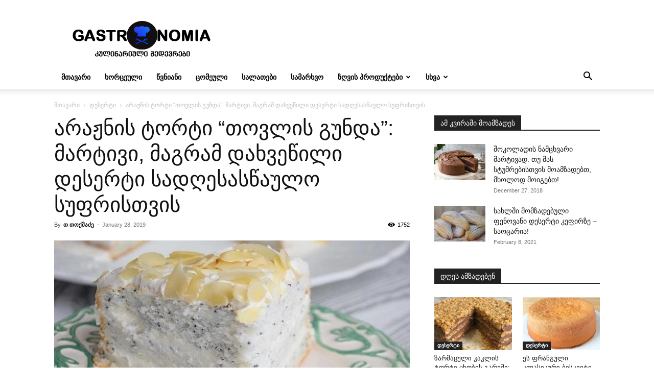

--- FILE ---
content_type: text/html; charset=UTF-8
request_url: https://gastronomia.ge/%E1%83%90%E1%83%A0%E1%83%90%E1%83%9F%E1%83%9C%E1%83%98%E1%83%A1-%E1%83%A2%E1%83%9D%E1%83%A0%E1%83%A2%E1%83%98-%E1%83%97%E1%83%9D%E1%83%95%E1%83%9A%E1%83%98%E1%83%A1-%E1%83%92%E1%83%A3%E1%83%9C/
body_size: 23542
content:
<!doctype html >
<!--[if IE 8]>    <html class="ie8" lang="en"> <![endif]-->
<!--[if IE 9]>    <html class="ie9" lang="en"> <![endif]-->
<!--[if gt IE 8]><!--> <html lang="en-US"> <!--<![endif]-->
<head>
    <title>არაჟნის ტორტი &quot;თოვლის გუნდა&quot;: მარტივი, მაგრამ დახვეწილი დესერტი სადღესასწაულო სუფრისთვის</title>
    <meta charset="UTF-8" />
    <meta name="viewport" content="width=device-width, initial-scale=1.0">
    <link rel="pingback" href="https://gastronomia.ge/xmlrpc.php" />
    <meta name='robots' content='index, follow, max-image-preview:large, max-snippet:-1, max-video-preview:-1' />
<link rel="icon" type="image/png" href="https://gastronomia.ge/wp-content/uploads/2018/12/icon-menu-diario.png">
	<!-- This site is optimized with the Yoast SEO plugin v26.6 - https://yoast.com/wordpress/plugins/seo/ -->
	<link rel="canonical" href="https://gastronomia.ge/არაჟნის-ტორტი-თოვლის-გუნ/" />
	<meta property="og:locale" content="en_US" />
	<meta property="og:type" content="article" />
	<meta property="og:title" content="არაჟნის ტორტი &quot;თოვლის გუნდა&quot;: მარტივი, მაგრამ დახვეწილი დესერტი სადღესასწაულო სუფრისთვის" />
	<meta property="og:description" content="ალბათ ერთხელ მაინც მოგიმზადებიათ არაჟნის მარტივი ტორტი, თუმცა დღეს ჩვენ გთავაზობთ, უფრო დახვეწოთ რეცეპტი და დაუმატოთ რამდენიმე ინგრედიენტი. შედეგად კი მიიღებთ უგემრიელეს დესერტს, რომელიც დაამშვენებს სადღესასწაულო სუფრას. ტორტი დაბალკალორიული რომ გამოვიდეს (გაითვალისწინეთ, რომ ხაჭოც და არაჟანიც დაბალცხიმიანია საჭირო), გამოიყენეთ ბრინჯის ფქვილი და შაქრის შემცვლელი. ფორმის საცხობის დიამეტრი სასურველია 16 სმ იყოს. ინგრედიენტები 250 გრ არაჟანი [&hellip;]" />
	<meta property="og:url" content="https://gastronomia.ge/არაჟნის-ტორტი-თოვლის-გუნ/" />
	<meta property="og:site_name" content="გასტრონომია" />
	<meta property="article:published_time" content="2019-01-28T12:48:22+00:00" />
	<meta property="article:modified_time" content="2019-01-28T12:48:23+00:00" />
	<meta property="og:image" content="https://gastronomia.ge/wp-content/uploads/2019/01/thumb-55.jpg" />
	<meta property="og:image:width" content="840" />
	<meta property="og:image:height" content="440" />
	<meta property="og:image:type" content="image/jpeg" />
	<meta name="author" content="თ თოქმაძე" />
	<meta name="twitter:card" content="summary_large_image" />
	<meta name="twitter:label1" content="Written by" />
	<meta name="twitter:data1" content="თ თოქმაძე" />
	<script type="application/ld+json" class="yoast-schema-graph">{"@context":"https://schema.org","@graph":[{"@type":"Article","@id":"https://gastronomia.ge/%e1%83%90%e1%83%a0%e1%83%90%e1%83%9f%e1%83%9c%e1%83%98%e1%83%a1-%e1%83%a2%e1%83%9d%e1%83%a0%e1%83%a2%e1%83%98-%e1%83%97%e1%83%9d%e1%83%95%e1%83%9a%e1%83%98%e1%83%a1-%e1%83%92%e1%83%a3%e1%83%9c/#article","isPartOf":{"@id":"https://gastronomia.ge/%e1%83%90%e1%83%a0%e1%83%90%e1%83%9f%e1%83%9c%e1%83%98%e1%83%a1-%e1%83%a2%e1%83%9d%e1%83%a0%e1%83%a2%e1%83%98-%e1%83%97%e1%83%9d%e1%83%95%e1%83%9a%e1%83%98%e1%83%a1-%e1%83%92%e1%83%a3%e1%83%9c/"},"author":{"name":"თ თოქმაძე","@id":"https://gastronomia.ge/#/schema/person/f6ec6bf7a0588d3a76843b4689f21bfd"},"headline":"არაჟნის ტორტი &#8220;თოვლის გუნდა&#8221;: მარტივი, მაგრამ დახვეწილი დესერტი სადღესასწაულო სუფრისთვის","datePublished":"2019-01-28T12:48:22+00:00","dateModified":"2019-01-28T12:48:23+00:00","mainEntityOfPage":{"@id":"https://gastronomia.ge/%e1%83%90%e1%83%a0%e1%83%90%e1%83%9f%e1%83%9c%e1%83%98%e1%83%a1-%e1%83%a2%e1%83%9d%e1%83%a0%e1%83%a2%e1%83%98-%e1%83%97%e1%83%9d%e1%83%95%e1%83%9a%e1%83%98%e1%83%a1-%e1%83%92%e1%83%a3%e1%83%9c/"},"wordCount":3,"commentCount":0,"publisher":{"@id":"https://gastronomia.ge/#organization"},"image":{"@id":"https://gastronomia.ge/%e1%83%90%e1%83%a0%e1%83%90%e1%83%9f%e1%83%9c%e1%83%98%e1%83%a1-%e1%83%a2%e1%83%9d%e1%83%a0%e1%83%a2%e1%83%98-%e1%83%97%e1%83%9d%e1%83%95%e1%83%9a%e1%83%98%e1%83%a1-%e1%83%92%e1%83%a3%e1%83%9c/#primaryimage"},"thumbnailUrl":"https://gastronomia.ge/wp-content/uploads/2019/01/thumb-55.jpg","keywords":["არაჟნის ტორტი","დესერტი","ხაჭოს ტორტი"],"articleSection":["დესერტი"],"inLanguage":"en-US","potentialAction":[{"@type":"CommentAction","name":"Comment","target":["https://gastronomia.ge/%e1%83%90%e1%83%a0%e1%83%90%e1%83%9f%e1%83%9c%e1%83%98%e1%83%a1-%e1%83%a2%e1%83%9d%e1%83%a0%e1%83%a2%e1%83%98-%e1%83%97%e1%83%9d%e1%83%95%e1%83%9a%e1%83%98%e1%83%a1-%e1%83%92%e1%83%a3%e1%83%9c/#respond"]}]},{"@type":"WebPage","@id":"https://gastronomia.ge/%e1%83%90%e1%83%a0%e1%83%90%e1%83%9f%e1%83%9c%e1%83%98%e1%83%a1-%e1%83%a2%e1%83%9d%e1%83%a0%e1%83%a2%e1%83%98-%e1%83%97%e1%83%9d%e1%83%95%e1%83%9a%e1%83%98%e1%83%a1-%e1%83%92%e1%83%a3%e1%83%9c/","url":"https://gastronomia.ge/%e1%83%90%e1%83%a0%e1%83%90%e1%83%9f%e1%83%9c%e1%83%98%e1%83%a1-%e1%83%a2%e1%83%9d%e1%83%a0%e1%83%a2%e1%83%98-%e1%83%97%e1%83%9d%e1%83%95%e1%83%9a%e1%83%98%e1%83%a1-%e1%83%92%e1%83%a3%e1%83%9c/","name":"არაჟნის ტორტი \"თოვლის გუნდა\": მარტივი, მაგრამ დახვეწილი დესერტი სადღესასწაულო სუფრისთვის","isPartOf":{"@id":"https://gastronomia.ge/#website"},"primaryImageOfPage":{"@id":"https://gastronomia.ge/%e1%83%90%e1%83%a0%e1%83%90%e1%83%9f%e1%83%9c%e1%83%98%e1%83%a1-%e1%83%a2%e1%83%9d%e1%83%a0%e1%83%a2%e1%83%98-%e1%83%97%e1%83%9d%e1%83%95%e1%83%9a%e1%83%98%e1%83%a1-%e1%83%92%e1%83%a3%e1%83%9c/#primaryimage"},"image":{"@id":"https://gastronomia.ge/%e1%83%90%e1%83%a0%e1%83%90%e1%83%9f%e1%83%9c%e1%83%98%e1%83%a1-%e1%83%a2%e1%83%9d%e1%83%a0%e1%83%a2%e1%83%98-%e1%83%97%e1%83%9d%e1%83%95%e1%83%9a%e1%83%98%e1%83%a1-%e1%83%92%e1%83%a3%e1%83%9c/#primaryimage"},"thumbnailUrl":"https://gastronomia.ge/wp-content/uploads/2019/01/thumb-55.jpg","datePublished":"2019-01-28T12:48:22+00:00","dateModified":"2019-01-28T12:48:23+00:00","breadcrumb":{"@id":"https://gastronomia.ge/%e1%83%90%e1%83%a0%e1%83%90%e1%83%9f%e1%83%9c%e1%83%98%e1%83%a1-%e1%83%a2%e1%83%9d%e1%83%a0%e1%83%a2%e1%83%98-%e1%83%97%e1%83%9d%e1%83%95%e1%83%9a%e1%83%98%e1%83%a1-%e1%83%92%e1%83%a3%e1%83%9c/#breadcrumb"},"inLanguage":"en-US","potentialAction":[{"@type":"ReadAction","target":["https://gastronomia.ge/%e1%83%90%e1%83%a0%e1%83%90%e1%83%9f%e1%83%9c%e1%83%98%e1%83%a1-%e1%83%a2%e1%83%9d%e1%83%a0%e1%83%a2%e1%83%98-%e1%83%97%e1%83%9d%e1%83%95%e1%83%9a%e1%83%98%e1%83%a1-%e1%83%92%e1%83%a3%e1%83%9c/"]}]},{"@type":"ImageObject","inLanguage":"en-US","@id":"https://gastronomia.ge/%e1%83%90%e1%83%a0%e1%83%90%e1%83%9f%e1%83%9c%e1%83%98%e1%83%a1-%e1%83%a2%e1%83%9d%e1%83%a0%e1%83%a2%e1%83%98-%e1%83%97%e1%83%9d%e1%83%95%e1%83%9a%e1%83%98%e1%83%a1-%e1%83%92%e1%83%a3%e1%83%9c/#primaryimage","url":"https://gastronomia.ge/wp-content/uploads/2019/01/thumb-55.jpg","contentUrl":"https://gastronomia.ge/wp-content/uploads/2019/01/thumb-55.jpg","width":840,"height":440},{"@type":"BreadcrumbList","@id":"https://gastronomia.ge/%e1%83%90%e1%83%a0%e1%83%90%e1%83%9f%e1%83%9c%e1%83%98%e1%83%a1-%e1%83%a2%e1%83%9d%e1%83%a0%e1%83%a2%e1%83%98-%e1%83%97%e1%83%9d%e1%83%95%e1%83%9a%e1%83%98%e1%83%a1-%e1%83%92%e1%83%a3%e1%83%9c/#breadcrumb","itemListElement":[{"@type":"ListItem","position":1,"name":"Home","item":"https://gastronomia.ge/"},{"@type":"ListItem","position":2,"name":"არაჟნის ტორტი &#8220;თოვლის გუნდა&#8221;: მარტივი, მაგრამ დახვეწილი დესერტი სადღესასწაულო სუფრისთვის"}]},{"@type":"WebSite","@id":"https://gastronomia.ge/#website","url":"https://gastronomia.ge/","name":"გასტრონომია","description":"ნამდვილი გურმანებისთვის","publisher":{"@id":"https://gastronomia.ge/#organization"},"potentialAction":[{"@type":"SearchAction","target":{"@type":"EntryPoint","urlTemplate":"https://gastronomia.ge/?s={search_term_string}"},"query-input":{"@type":"PropertyValueSpecification","valueRequired":true,"valueName":"search_term_string"}}],"inLanguage":"en-US"},{"@type":"Organization","@id":"https://gastronomia.ge/#organization","name":"Gastronomia.Ge","url":"https://gastronomia.ge/","logo":{"@type":"ImageObject","inLanguage":"en-US","@id":"https://gastronomia.ge/#/schema/logo/image/","url":"https://gastronomia.ge/wp-content/uploads/2018/11/favicon.png","contentUrl":"https://gastronomia.ge/wp-content/uploads/2018/11/favicon.png","width":190,"height":197,"caption":"Gastronomia.Ge"},"image":{"@id":"https://gastronomia.ge/#/schema/logo/image/"}},{"@type":"Person","@id":"https://gastronomia.ge/#/schema/person/f6ec6bf7a0588d3a76843b4689f21bfd","name":"თ თოქმაძე","image":{"@type":"ImageObject","inLanguage":"en-US","@id":"https://gastronomia.ge/#/schema/person/image/","url":"https://secure.gravatar.com/avatar/b1a5e6f22815dd36827a92407b1d30485bd15481b62a55c5ff7c965ec5318501?s=96&d=mm&r=g","contentUrl":"https://secure.gravatar.com/avatar/b1a5e6f22815dd36827a92407b1d30485bd15481b62a55c5ff7c965ec5318501?s=96&d=mm&r=g","caption":"თ თოქმაძე"},"url":"https://gastronomia.ge/author/admin/"}]}</script>
	<!-- / Yoast SEO plugin. -->


<link rel="alternate" type="application/rss+xml" title="გასტრონომია &raquo; Feed" href="https://gastronomia.ge/feed/" />
<link rel="alternate" type="application/rss+xml" title="გასტრონომია &raquo; Comments Feed" href="https://gastronomia.ge/comments/feed/" />
<link rel="alternate" type="application/rss+xml" title="გასტრონომია &raquo; არაჟნის ტორტი &#8220;თოვლის გუნდა&#8221;: მარტივი, მაგრამ დახვეწილი დესერტი სადღესასწაულო სუფრისთვის Comments Feed" href="https://gastronomia.ge/%e1%83%90%e1%83%a0%e1%83%90%e1%83%9f%e1%83%9c%e1%83%98%e1%83%a1-%e1%83%a2%e1%83%9d%e1%83%a0%e1%83%a2%e1%83%98-%e1%83%97%e1%83%9d%e1%83%95%e1%83%9a%e1%83%98%e1%83%a1-%e1%83%92%e1%83%a3%e1%83%9c/feed/" />
<link rel="alternate" title="oEmbed (JSON)" type="application/json+oembed" href="https://gastronomia.ge/wp-json/oembed/1.0/embed?url=https%3A%2F%2Fgastronomia.ge%2F%25e1%2583%2590%25e1%2583%25a0%25e1%2583%2590%25e1%2583%259f%25e1%2583%259c%25e1%2583%2598%25e1%2583%25a1-%25e1%2583%25a2%25e1%2583%259d%25e1%2583%25a0%25e1%2583%25a2%25e1%2583%2598-%25e1%2583%2597%25e1%2583%259d%25e1%2583%2595%25e1%2583%259a%25e1%2583%2598%25e1%2583%25a1-%25e1%2583%2592%25e1%2583%25a3%25e1%2583%259c%2F" />
<link rel="alternate" title="oEmbed (XML)" type="text/xml+oembed" href="https://gastronomia.ge/wp-json/oembed/1.0/embed?url=https%3A%2F%2Fgastronomia.ge%2F%25e1%2583%2590%25e1%2583%25a0%25e1%2583%2590%25e1%2583%259f%25e1%2583%259c%25e1%2583%2598%25e1%2583%25a1-%25e1%2583%25a2%25e1%2583%259d%25e1%2583%25a0%25e1%2583%25a2%25e1%2583%2598-%25e1%2583%2597%25e1%2583%259d%25e1%2583%2595%25e1%2583%259a%25e1%2583%2598%25e1%2583%25a1-%25e1%2583%2592%25e1%2583%25a3%25e1%2583%259c%2F&#038;format=xml" />
<style id='wp-img-auto-sizes-contain-inline-css' type='text/css'>
img:is([sizes=auto i],[sizes^="auto," i]){contain-intrinsic-size:3000px 1500px}
/*# sourceURL=wp-img-auto-sizes-contain-inline-css */
</style>
<style id='wp-emoji-styles-inline-css' type='text/css'>

	img.wp-smiley, img.emoji {
		display: inline !important;
		border: none !important;
		box-shadow: none !important;
		height: 1em !important;
		width: 1em !important;
		margin: 0 0.07em !important;
		vertical-align: -0.1em !important;
		background: none !important;
		padding: 0 !important;
	}
/*# sourceURL=wp-emoji-styles-inline-css */
</style>
<style id='wp-block-library-inline-css' type='text/css'>
:root{--wp-block-synced-color:#7a00df;--wp-block-synced-color--rgb:122,0,223;--wp-bound-block-color:var(--wp-block-synced-color);--wp-editor-canvas-background:#ddd;--wp-admin-theme-color:#007cba;--wp-admin-theme-color--rgb:0,124,186;--wp-admin-theme-color-darker-10:#006ba1;--wp-admin-theme-color-darker-10--rgb:0,107,160.5;--wp-admin-theme-color-darker-20:#005a87;--wp-admin-theme-color-darker-20--rgb:0,90,135;--wp-admin-border-width-focus:2px}@media (min-resolution:192dpi){:root{--wp-admin-border-width-focus:1.5px}}.wp-element-button{cursor:pointer}:root .has-very-light-gray-background-color{background-color:#eee}:root .has-very-dark-gray-background-color{background-color:#313131}:root .has-very-light-gray-color{color:#eee}:root .has-very-dark-gray-color{color:#313131}:root .has-vivid-green-cyan-to-vivid-cyan-blue-gradient-background{background:linear-gradient(135deg,#00d084,#0693e3)}:root .has-purple-crush-gradient-background{background:linear-gradient(135deg,#34e2e4,#4721fb 50%,#ab1dfe)}:root .has-hazy-dawn-gradient-background{background:linear-gradient(135deg,#faaca8,#dad0ec)}:root .has-subdued-olive-gradient-background{background:linear-gradient(135deg,#fafae1,#67a671)}:root .has-atomic-cream-gradient-background{background:linear-gradient(135deg,#fdd79a,#004a59)}:root .has-nightshade-gradient-background{background:linear-gradient(135deg,#330968,#31cdcf)}:root .has-midnight-gradient-background{background:linear-gradient(135deg,#020381,#2874fc)}:root{--wp--preset--font-size--normal:16px;--wp--preset--font-size--huge:42px}.has-regular-font-size{font-size:1em}.has-larger-font-size{font-size:2.625em}.has-normal-font-size{font-size:var(--wp--preset--font-size--normal)}.has-huge-font-size{font-size:var(--wp--preset--font-size--huge)}.has-text-align-center{text-align:center}.has-text-align-left{text-align:left}.has-text-align-right{text-align:right}.has-fit-text{white-space:nowrap!important}#end-resizable-editor-section{display:none}.aligncenter{clear:both}.items-justified-left{justify-content:flex-start}.items-justified-center{justify-content:center}.items-justified-right{justify-content:flex-end}.items-justified-space-between{justify-content:space-between}.screen-reader-text{border:0;clip-path:inset(50%);height:1px;margin:-1px;overflow:hidden;padding:0;position:absolute;width:1px;word-wrap:normal!important}.screen-reader-text:focus{background-color:#ddd;clip-path:none;color:#444;display:block;font-size:1em;height:auto;left:5px;line-height:normal;padding:15px 23px 14px;text-decoration:none;top:5px;width:auto;z-index:100000}html :where(.has-border-color){border-style:solid}html :where([style*=border-top-color]){border-top-style:solid}html :where([style*=border-right-color]){border-right-style:solid}html :where([style*=border-bottom-color]){border-bottom-style:solid}html :where([style*=border-left-color]){border-left-style:solid}html :where([style*=border-width]){border-style:solid}html :where([style*=border-top-width]){border-top-style:solid}html :where([style*=border-right-width]){border-right-style:solid}html :where([style*=border-bottom-width]){border-bottom-style:solid}html :where([style*=border-left-width]){border-left-style:solid}html :where(img[class*=wp-image-]){height:auto;max-width:100%}:where(figure){margin:0 0 1em}html :where(.is-position-sticky){--wp-admin--admin-bar--position-offset:var(--wp-admin--admin-bar--height,0px)}@media screen and (max-width:600px){html :where(.is-position-sticky){--wp-admin--admin-bar--position-offset:0px}}

/*# sourceURL=wp-block-library-inline-css */
</style><style id='global-styles-inline-css' type='text/css'>
:root{--wp--preset--aspect-ratio--square: 1;--wp--preset--aspect-ratio--4-3: 4/3;--wp--preset--aspect-ratio--3-4: 3/4;--wp--preset--aspect-ratio--3-2: 3/2;--wp--preset--aspect-ratio--2-3: 2/3;--wp--preset--aspect-ratio--16-9: 16/9;--wp--preset--aspect-ratio--9-16: 9/16;--wp--preset--color--black: #000000;--wp--preset--color--cyan-bluish-gray: #abb8c3;--wp--preset--color--white: #ffffff;--wp--preset--color--pale-pink: #f78da7;--wp--preset--color--vivid-red: #cf2e2e;--wp--preset--color--luminous-vivid-orange: #ff6900;--wp--preset--color--luminous-vivid-amber: #fcb900;--wp--preset--color--light-green-cyan: #7bdcb5;--wp--preset--color--vivid-green-cyan: #00d084;--wp--preset--color--pale-cyan-blue: #8ed1fc;--wp--preset--color--vivid-cyan-blue: #0693e3;--wp--preset--color--vivid-purple: #9b51e0;--wp--preset--gradient--vivid-cyan-blue-to-vivid-purple: linear-gradient(135deg,rgb(6,147,227) 0%,rgb(155,81,224) 100%);--wp--preset--gradient--light-green-cyan-to-vivid-green-cyan: linear-gradient(135deg,rgb(122,220,180) 0%,rgb(0,208,130) 100%);--wp--preset--gradient--luminous-vivid-amber-to-luminous-vivid-orange: linear-gradient(135deg,rgb(252,185,0) 0%,rgb(255,105,0) 100%);--wp--preset--gradient--luminous-vivid-orange-to-vivid-red: linear-gradient(135deg,rgb(255,105,0) 0%,rgb(207,46,46) 100%);--wp--preset--gradient--very-light-gray-to-cyan-bluish-gray: linear-gradient(135deg,rgb(238,238,238) 0%,rgb(169,184,195) 100%);--wp--preset--gradient--cool-to-warm-spectrum: linear-gradient(135deg,rgb(74,234,220) 0%,rgb(151,120,209) 20%,rgb(207,42,186) 40%,rgb(238,44,130) 60%,rgb(251,105,98) 80%,rgb(254,248,76) 100%);--wp--preset--gradient--blush-light-purple: linear-gradient(135deg,rgb(255,206,236) 0%,rgb(152,150,240) 100%);--wp--preset--gradient--blush-bordeaux: linear-gradient(135deg,rgb(254,205,165) 0%,rgb(254,45,45) 50%,rgb(107,0,62) 100%);--wp--preset--gradient--luminous-dusk: linear-gradient(135deg,rgb(255,203,112) 0%,rgb(199,81,192) 50%,rgb(65,88,208) 100%);--wp--preset--gradient--pale-ocean: linear-gradient(135deg,rgb(255,245,203) 0%,rgb(182,227,212) 50%,rgb(51,167,181) 100%);--wp--preset--gradient--electric-grass: linear-gradient(135deg,rgb(202,248,128) 0%,rgb(113,206,126) 100%);--wp--preset--gradient--midnight: linear-gradient(135deg,rgb(2,3,129) 0%,rgb(40,116,252) 100%);--wp--preset--font-size--small: 11px;--wp--preset--font-size--medium: 20px;--wp--preset--font-size--large: 32px;--wp--preset--font-size--x-large: 42px;--wp--preset--font-size--regular: 15px;--wp--preset--font-size--larger: 50px;--wp--preset--spacing--20: 0.44rem;--wp--preset--spacing--30: 0.67rem;--wp--preset--spacing--40: 1rem;--wp--preset--spacing--50: 1.5rem;--wp--preset--spacing--60: 2.25rem;--wp--preset--spacing--70: 3.38rem;--wp--preset--spacing--80: 5.06rem;--wp--preset--shadow--natural: 6px 6px 9px rgba(0, 0, 0, 0.2);--wp--preset--shadow--deep: 12px 12px 50px rgba(0, 0, 0, 0.4);--wp--preset--shadow--sharp: 6px 6px 0px rgba(0, 0, 0, 0.2);--wp--preset--shadow--outlined: 6px 6px 0px -3px rgb(255, 255, 255), 6px 6px rgb(0, 0, 0);--wp--preset--shadow--crisp: 6px 6px 0px rgb(0, 0, 0);}:where(.is-layout-flex){gap: 0.5em;}:where(.is-layout-grid){gap: 0.5em;}body .is-layout-flex{display: flex;}.is-layout-flex{flex-wrap: wrap;align-items: center;}.is-layout-flex > :is(*, div){margin: 0;}body .is-layout-grid{display: grid;}.is-layout-grid > :is(*, div){margin: 0;}:where(.wp-block-columns.is-layout-flex){gap: 2em;}:where(.wp-block-columns.is-layout-grid){gap: 2em;}:where(.wp-block-post-template.is-layout-flex){gap: 1.25em;}:where(.wp-block-post-template.is-layout-grid){gap: 1.25em;}.has-black-color{color: var(--wp--preset--color--black) !important;}.has-cyan-bluish-gray-color{color: var(--wp--preset--color--cyan-bluish-gray) !important;}.has-white-color{color: var(--wp--preset--color--white) !important;}.has-pale-pink-color{color: var(--wp--preset--color--pale-pink) !important;}.has-vivid-red-color{color: var(--wp--preset--color--vivid-red) !important;}.has-luminous-vivid-orange-color{color: var(--wp--preset--color--luminous-vivid-orange) !important;}.has-luminous-vivid-amber-color{color: var(--wp--preset--color--luminous-vivid-amber) !important;}.has-light-green-cyan-color{color: var(--wp--preset--color--light-green-cyan) !important;}.has-vivid-green-cyan-color{color: var(--wp--preset--color--vivid-green-cyan) !important;}.has-pale-cyan-blue-color{color: var(--wp--preset--color--pale-cyan-blue) !important;}.has-vivid-cyan-blue-color{color: var(--wp--preset--color--vivid-cyan-blue) !important;}.has-vivid-purple-color{color: var(--wp--preset--color--vivid-purple) !important;}.has-black-background-color{background-color: var(--wp--preset--color--black) !important;}.has-cyan-bluish-gray-background-color{background-color: var(--wp--preset--color--cyan-bluish-gray) !important;}.has-white-background-color{background-color: var(--wp--preset--color--white) !important;}.has-pale-pink-background-color{background-color: var(--wp--preset--color--pale-pink) !important;}.has-vivid-red-background-color{background-color: var(--wp--preset--color--vivid-red) !important;}.has-luminous-vivid-orange-background-color{background-color: var(--wp--preset--color--luminous-vivid-orange) !important;}.has-luminous-vivid-amber-background-color{background-color: var(--wp--preset--color--luminous-vivid-amber) !important;}.has-light-green-cyan-background-color{background-color: var(--wp--preset--color--light-green-cyan) !important;}.has-vivid-green-cyan-background-color{background-color: var(--wp--preset--color--vivid-green-cyan) !important;}.has-pale-cyan-blue-background-color{background-color: var(--wp--preset--color--pale-cyan-blue) !important;}.has-vivid-cyan-blue-background-color{background-color: var(--wp--preset--color--vivid-cyan-blue) !important;}.has-vivid-purple-background-color{background-color: var(--wp--preset--color--vivid-purple) !important;}.has-black-border-color{border-color: var(--wp--preset--color--black) !important;}.has-cyan-bluish-gray-border-color{border-color: var(--wp--preset--color--cyan-bluish-gray) !important;}.has-white-border-color{border-color: var(--wp--preset--color--white) !important;}.has-pale-pink-border-color{border-color: var(--wp--preset--color--pale-pink) !important;}.has-vivid-red-border-color{border-color: var(--wp--preset--color--vivid-red) !important;}.has-luminous-vivid-orange-border-color{border-color: var(--wp--preset--color--luminous-vivid-orange) !important;}.has-luminous-vivid-amber-border-color{border-color: var(--wp--preset--color--luminous-vivid-amber) !important;}.has-light-green-cyan-border-color{border-color: var(--wp--preset--color--light-green-cyan) !important;}.has-vivid-green-cyan-border-color{border-color: var(--wp--preset--color--vivid-green-cyan) !important;}.has-pale-cyan-blue-border-color{border-color: var(--wp--preset--color--pale-cyan-blue) !important;}.has-vivid-cyan-blue-border-color{border-color: var(--wp--preset--color--vivid-cyan-blue) !important;}.has-vivid-purple-border-color{border-color: var(--wp--preset--color--vivid-purple) !important;}.has-vivid-cyan-blue-to-vivid-purple-gradient-background{background: var(--wp--preset--gradient--vivid-cyan-blue-to-vivid-purple) !important;}.has-light-green-cyan-to-vivid-green-cyan-gradient-background{background: var(--wp--preset--gradient--light-green-cyan-to-vivid-green-cyan) !important;}.has-luminous-vivid-amber-to-luminous-vivid-orange-gradient-background{background: var(--wp--preset--gradient--luminous-vivid-amber-to-luminous-vivid-orange) !important;}.has-luminous-vivid-orange-to-vivid-red-gradient-background{background: var(--wp--preset--gradient--luminous-vivid-orange-to-vivid-red) !important;}.has-very-light-gray-to-cyan-bluish-gray-gradient-background{background: var(--wp--preset--gradient--very-light-gray-to-cyan-bluish-gray) !important;}.has-cool-to-warm-spectrum-gradient-background{background: var(--wp--preset--gradient--cool-to-warm-spectrum) !important;}.has-blush-light-purple-gradient-background{background: var(--wp--preset--gradient--blush-light-purple) !important;}.has-blush-bordeaux-gradient-background{background: var(--wp--preset--gradient--blush-bordeaux) !important;}.has-luminous-dusk-gradient-background{background: var(--wp--preset--gradient--luminous-dusk) !important;}.has-pale-ocean-gradient-background{background: var(--wp--preset--gradient--pale-ocean) !important;}.has-electric-grass-gradient-background{background: var(--wp--preset--gradient--electric-grass) !important;}.has-midnight-gradient-background{background: var(--wp--preset--gradient--midnight) !important;}.has-small-font-size{font-size: var(--wp--preset--font-size--small) !important;}.has-medium-font-size{font-size: var(--wp--preset--font-size--medium) !important;}.has-large-font-size{font-size: var(--wp--preset--font-size--large) !important;}.has-x-large-font-size{font-size: var(--wp--preset--font-size--x-large) !important;}
/*# sourceURL=global-styles-inline-css */
</style>

<style id='classic-theme-styles-inline-css' type='text/css'>
/*! This file is auto-generated */
.wp-block-button__link{color:#fff;background-color:#32373c;border-radius:9999px;box-shadow:none;text-decoration:none;padding:calc(.667em + 2px) calc(1.333em + 2px);font-size:1.125em}.wp-block-file__button{background:#32373c;color:#fff;text-decoration:none}
/*# sourceURL=/wp-includes/css/classic-themes.min.css */
</style>
<link rel='stylesheet' id='td-plugin-multi-purpose-css' href='https://gastronomia.ge/wp-content/plugins/td-composer/td-multi-purpose/style.css?ver=7cd248d7ca13c255207c3f8b916c3f00' type='text/css' media='all' />
<link rel='stylesheet' id='td-theme-css' href='https://gastronomia.ge/wp-content/themes/Newspaper/style.css?ver=12.7.3' type='text/css' media='all' />
<style id='td-theme-inline-css' type='text/css'>@media (max-width:767px){.td-header-desktop-wrap{display:none}}@media (min-width:767px){.td-header-mobile-wrap{display:none}}</style>
<link rel='stylesheet' id='td-theme-child-css' href='https://gastronomia.ge/wp-content/themes/Newspaper-child/style.css?ver=12.7.3c' type='text/css' media='all' />
<link rel='stylesheet' id='td-legacy-framework-front-style-css' href='https://gastronomia.ge/wp-content/plugins/td-composer/legacy/Newspaper/assets/css/td_legacy_main.css?ver=7cd248d7ca13c255207c3f8b916c3f00' type='text/css' media='all' />
<link rel='stylesheet' id='td-standard-pack-framework-front-style-css' href='https://gastronomia.ge/wp-content/plugins/td-standard-pack/Newspaper/assets/css/td_standard_pack_main.css?ver=c12e6da63ed2f212e87e44e5e9b9a302' type='text/css' media='all' />
<script type="text/javascript" src="https://gastronomia.ge/wp-includes/js/jquery/jquery.min.js?ver=3.7.1" id="jquery-core-js"></script>
<script type="text/javascript" src="https://gastronomia.ge/wp-includes/js/jquery/jquery-migrate.min.js?ver=3.4.1" id="jquery-migrate-js"></script>
<link rel="https://api.w.org/" href="https://gastronomia.ge/wp-json/" /><link rel="alternate" title="JSON" type="application/json" href="https://gastronomia.ge/wp-json/wp/v2/posts/4315" /><link rel="EditURI" type="application/rsd+xml" title="RSD" href="https://gastronomia.ge/xmlrpc.php?rsd" />
<meta name="generator" content="WordPress 6.9" />
<link rel='shortlink' href='https://gastronomia.ge/?p=4315' />

<!-- JS generated by theme -->

<script type="text/javascript" id="td-generated-header-js">
    
    

	    var tdBlocksArray = []; //here we store all the items for the current page

	    // td_block class - each ajax block uses a object of this class for requests
	    function tdBlock() {
		    this.id = '';
		    this.block_type = 1; //block type id (1-234 etc)
		    this.atts = '';
		    this.td_column_number = '';
		    this.td_current_page = 1; //
		    this.post_count = 0; //from wp
		    this.found_posts = 0; //from wp
		    this.max_num_pages = 0; //from wp
		    this.td_filter_value = ''; //current live filter value
		    this.is_ajax_running = false;
		    this.td_user_action = ''; // load more or infinite loader (used by the animation)
		    this.header_color = '';
		    this.ajax_pagination_infinite_stop = ''; //show load more at page x
	    }

        // td_js_generator - mini detector
        ( function () {
            var htmlTag = document.getElementsByTagName("html")[0];

	        if ( navigator.userAgent.indexOf("MSIE 10.0") > -1 ) {
                htmlTag.className += ' ie10';
            }

            if ( !!navigator.userAgent.match(/Trident.*rv\:11\./) ) {
                htmlTag.className += ' ie11';
            }

	        if ( navigator.userAgent.indexOf("Edge") > -1 ) {
                htmlTag.className += ' ieEdge';
            }

            if ( /(iPad|iPhone|iPod)/g.test(navigator.userAgent) ) {
                htmlTag.className += ' td-md-is-ios';
            }

            var user_agent = navigator.userAgent.toLowerCase();
            if ( user_agent.indexOf("android") > -1 ) {
                htmlTag.className += ' td-md-is-android';
            }

            if ( -1 !== navigator.userAgent.indexOf('Mac OS X')  ) {
                htmlTag.className += ' td-md-is-os-x';
            }

            if ( /chrom(e|ium)/.test(navigator.userAgent.toLowerCase()) ) {
               htmlTag.className += ' td-md-is-chrome';
            }

            if ( -1 !== navigator.userAgent.indexOf('Firefox') ) {
                htmlTag.className += ' td-md-is-firefox';
            }

            if ( -1 !== navigator.userAgent.indexOf('Safari') && -1 === navigator.userAgent.indexOf('Chrome') ) {
                htmlTag.className += ' td-md-is-safari';
            }

            if( -1 !== navigator.userAgent.indexOf('IEMobile') ){
                htmlTag.className += ' td-md-is-iemobile';
            }

        })();

        var tdLocalCache = {};

        ( function () {
            "use strict";

            tdLocalCache = {
                data: {},
                remove: function (resource_id) {
                    delete tdLocalCache.data[resource_id];
                },
                exist: function (resource_id) {
                    return tdLocalCache.data.hasOwnProperty(resource_id) && tdLocalCache.data[resource_id] !== null;
                },
                get: function (resource_id) {
                    return tdLocalCache.data[resource_id];
                },
                set: function (resource_id, cachedData) {
                    tdLocalCache.remove(resource_id);
                    tdLocalCache.data[resource_id] = cachedData;
                }
            };
        })();

    
    
var td_viewport_interval_list=[{"limitBottom":767,"sidebarWidth":228},{"limitBottom":1018,"sidebarWidth":300},{"limitBottom":1140,"sidebarWidth":324}];
var tdc_is_installed="yes";
var tdc_domain_active=false;
var td_ajax_url="https:\/\/gastronomia.ge\/wp-admin\/admin-ajax.php?td_theme_name=Newspaper&v=12.7.3";
var td_get_template_directory_uri="https:\/\/gastronomia.ge\/wp-content\/plugins\/td-composer\/legacy\/common";
var tds_snap_menu="snap";
var tds_logo_on_sticky="";
var tds_header_style="";
var td_please_wait="\u10d2\u10d7\u10ee\u10dd\u10d5\u10d7 \u10d3\u10d0\u10d4\u10da\u10dd\u10d3\u10dd\u10d7 ...";
var td_email_user_pass_incorrect="User or password incorrect!";
var td_email_user_incorrect="Email or username incorrect!";
var td_email_incorrect="Email incorrect!";
var td_user_incorrect="Username incorrect!";
var td_email_user_empty="Email or username empty!";
var td_pass_empty="Pass empty!";
var td_pass_pattern_incorrect="Invalid Pass Pattern!";
var td_retype_pass_incorrect="Retyped Pass incorrect!";
var tds_more_articles_on_post_enable="";
var tds_more_articles_on_post_time_to_wait="";
var tds_more_articles_on_post_pages_distance_from_top=0;
var tds_captcha="";
var tds_theme_color_site_wide="#4db2ec";
var tds_smart_sidebar="enabled";
var tdThemeName="Newspaper";
var tdThemeNameWl="Newspaper";
var td_magnific_popup_translation_tPrev="Previous (Left arrow key)";
var td_magnific_popup_translation_tNext="Next (Right arrow key)";
var td_magnific_popup_translation_tCounter="%curr% of %total%";
var td_magnific_popup_translation_ajax_tError="The content from %url% could not be loaded.";
var td_magnific_popup_translation_image_tError="The image #%curr% could not be loaded.";
var tdBlockNonce="bd0d8ad42d";
var tdMobileMenu="enabled";
var tdMobileSearch="enabled";
var tdDateNamesI18n={"month_names":["January","February","March","April","May","June","July","August","September","October","November","December"],"month_names_short":["Jan","Feb","Mar","Apr","May","Jun","Jul","Aug","Sep","Oct","Nov","Dec"],"day_names":["Sunday","Monday","Tuesday","Wednesday","Thursday","Friday","Saturday"],"day_names_short":["Sun","Mon","Tue","Wed","Thu","Fri","Sat"]};
var tdb_modal_confirm="Save";
var tdb_modal_cancel="Cancel";
var tdb_modal_confirm_alt="Yes";
var tdb_modal_cancel_alt="No";
var td_deploy_mode="deploy";
var td_ad_background_click_link="";
var td_ad_background_click_target="";
</script>


<!-- Header style compiled by theme -->

<style>.td-menu-background,.td-search-background{background-image:url('https://gastronomia.ge/wp-content/uploads/2018/12/8-2.jpg')}.white-popup-block:before{background-image:url('https://gastronomia.ge/wp-content/uploads/2018/12/8-2.jpg')}:root{--td_header_color:#222222}.td-footer-wrapper,.td-footer-wrapper .td_block_template_7 .td-block-title>*,.td-footer-wrapper .td_block_template_17 .td-block-title,.td-footer-wrapper .td-block-title-wrap .td-wrapper-pulldown-filter{background-color:#111111}.td-footer-wrapper::before{background-image:url('https://gastronomia.ge/wp-content/uploads/2018/12/8-2.jpg')}.td-footer-wrapper::before{background-size:cover}.td-footer-wrapper::before{background-position:center center}.td-footer-wrapper::before{opacity:0.1}.td-menu-background,.td-search-background{background-image:url('https://gastronomia.ge/wp-content/uploads/2018/12/8-2.jpg')}.white-popup-block:before{background-image:url('https://gastronomia.ge/wp-content/uploads/2018/12/8-2.jpg')}:root{--td_header_color:#222222}.td-footer-wrapper,.td-footer-wrapper .td_block_template_7 .td-block-title>*,.td-footer-wrapper .td_block_template_17 .td-block-title,.td-footer-wrapper .td-block-title-wrap .td-wrapper-pulldown-filter{background-color:#111111}.td-footer-wrapper::before{background-image:url('https://gastronomia.ge/wp-content/uploads/2018/12/8-2.jpg')}.td-footer-wrapper::before{background-size:cover}.td-footer-wrapper::before{background-position:center center}.td-footer-wrapper::before{opacity:0.1}</style>

<meta property="fb:app_id" content="2290781131151133" />
<!-- Global site tag (gtag.js) - Google Analytics -->
<script async src="https://www.googletagmanager.com/gtag/js?id=UA-190309111-1"></script>
<script>
  window.dataLayer = window.dataLayer || [];
  function gtag(){dataLayer.push(arguments);}
  gtag('js', new Date());

  gtag('config', 'UA-190309111-1');
</script>




<script type="application/ld+json">
    {
        "@context": "https://schema.org",
        "@type": "BreadcrumbList",
        "itemListElement": [
            {
                "@type": "ListItem",
                "position": 1,
                "item": {
                    "@type": "WebSite",
                    "@id": "https://gastronomia.ge/",
                    "name": "მთავარი"
                }
            },
            {
                "@type": "ListItem",
                "position": 2,
                    "item": {
                    "@type": "WebPage",
                    "@id": "https://gastronomia.ge/category/deserti/",
                    "name": "დესერტი"
                }
            }
            ,{
                "@type": "ListItem",
                "position": 3,
                    "item": {
                    "@type": "WebPage",
                    "@id": "https://gastronomia.ge/%e1%83%90%e1%83%a0%e1%83%90%e1%83%9f%e1%83%9c%e1%83%98%e1%83%a1-%e1%83%a2%e1%83%9d%e1%83%a0%e1%83%a2%e1%83%98-%e1%83%97%e1%83%9d%e1%83%95%e1%83%9a%e1%83%98%e1%83%a1-%e1%83%92%e1%83%a3%e1%83%9c/",
                    "name": "არაჟნის ტორტი &#8220;თოვლის გუნდა&#8221;: მარტივი, მაგრამ დახვეწილი დესერტი სადღესასწაულო სუფრისთვის"                                
                }
            }    
        ]
    }
</script>
<link rel="icon" href="https://gastronomia.ge/wp-content/uploads/2018/11/favicon-150x150.png" sizes="32x32" />
<link rel="icon" href="https://gastronomia.ge/wp-content/uploads/2018/11/favicon.png" sizes="192x192" />
<link rel="apple-touch-icon" href="https://gastronomia.ge/wp-content/uploads/2018/11/favicon.png" />
<meta name="msapplication-TileImage" content="https://gastronomia.ge/wp-content/uploads/2018/11/favicon.png" />

<!-- Button style compiled by theme -->

<style></style>

	<style id="tdw-css-placeholder"></style></head>

<body class="wp-singular post-template-default single single-post postid-4315 single-format-standard wp-theme-Newspaper wp-child-theme-Newspaper-child td-standard-pack --- global-block-template-1 td-full-layout" itemscope="itemscope" itemtype="https://schema.org/WebPage">

<div class="td-scroll-up" data-style="style1"><i class="td-icon-menu-up"></i></div>
    <div class="td-menu-background" style="visibility:hidden"></div>
<div id="td-mobile-nav" style="visibility:hidden">
    <div class="td-mobile-container">
        <!-- mobile menu top section -->
        <div class="td-menu-socials-wrap">
            <!-- socials -->
            <div class="td-menu-socials">
                
        <span class="td-social-icon-wrap">
            <a target="_blank" href="#" title="Facebook">
                <i class="td-icon-font td-icon-facebook"></i>
                <span style="display: none">Facebook</span>
            </a>
        </span>
        <span class="td-social-icon-wrap">
            <a target="_blank" href="#" title="Twitter">
                <i class="td-icon-font td-icon-twitter"></i>
                <span style="display: none">Twitter</span>
            </a>
        </span>
        <span class="td-social-icon-wrap">
            <a target="_blank" href="#" title="Vimeo">
                <i class="td-icon-font td-icon-vimeo"></i>
                <span style="display: none">Vimeo</span>
            </a>
        </span>
        <span class="td-social-icon-wrap">
            <a target="_blank" href="#" title="VKontakte">
                <i class="td-icon-font td-icon-vk"></i>
                <span style="display: none">VKontakte</span>
            </a>
        </span>
        <span class="td-social-icon-wrap">
            <a target="_blank" href="#" title="Youtube">
                <i class="td-icon-font td-icon-youtube"></i>
                <span style="display: none">Youtube</span>
            </a>
        </span>            </div>
            <!-- close button -->
            <div class="td-mobile-close">
                <span><i class="td-icon-close-mobile"></i></span>
            </div>
        </div>

        <!-- login section -->
        
        <!-- menu section -->
        <div class="td-mobile-content">
            <div class="menu-%e1%83%9b%e1%83%97%e1%83%90%e1%83%95%e1%83%90%e1%83%a0%e1%83%98-%e1%83%9b%e1%83%94%e1%83%9c%e1%83%98%e1%83%a3-container"><ul id="menu-%e1%83%9b%e1%83%97%e1%83%90%e1%83%95%e1%83%90%e1%83%a0%e1%83%98-%e1%83%9b%e1%83%94%e1%83%9c%e1%83%98%e1%83%a3" class="td-mobile-main-menu"><li id="menu-item-5203" class="menu-item menu-item-type-post_type menu-item-object-page menu-item-home menu-item-first menu-item-5203"><a href="https://gastronomia.ge/">მთავარი</a></li>
<li id="menu-item-38" class="menu-item menu-item-type-taxonomy menu-item-object-category menu-item-38"><a href="https://gastronomia.ge/category/xorceuli/">ხორცეული</a></li>
<li id="menu-item-37" class="menu-item menu-item-type-taxonomy menu-item-object-category menu-item-37"><a href="https://gastronomia.ge/category/cvniani/">წვნიანი</a></li>
<li id="menu-item-36" class="menu-item menu-item-type-taxonomy menu-item-object-category menu-item-36"><a href="https://gastronomia.ge/category/comeuli/">ცომეული</a></li>
<li id="menu-item-32" class="menu-item menu-item-type-taxonomy menu-item-object-category menu-item-32"><a href="https://gastronomia.ge/category/salatebi/">სალათები</a></li>
<li id="menu-item-33" class="menu-item menu-item-type-taxonomy menu-item-object-category menu-item-33"><a href="https://gastronomia.ge/category/samarxvo/">სამარხვო</a></li>
<li id="menu-item-31" class="menu-item menu-item-type-taxonomy menu-item-object-category menu-item-has-children menu-item-31"><a href="https://gastronomia.ge/category/zgvis-produqtebi/">ზღვის პროდუქტები<i class="td-icon-menu-right td-element-after"></i></a>
<ul class="sub-menu">
	<li id="menu-item-34432" class="menu-item menu-item-type-taxonomy menu-item-object-category menu-item-34432"><a href="https://gastronomia.ge/category/zgvis-produqtebi/fish/">თევზეული</a></li>
</ul>
</li>
<li id="menu-item-34433" class="menu-item menu-item-type-custom menu-item-object-custom menu-item-home menu-item-has-children menu-item-34433"><a href="https://gastronomia.ge/">სხვა<i class="td-icon-menu-right td-element-after"></i></a>
<ul class="sub-menu">
	<li id="menu-item-30" class="menu-item menu-item-type-taxonomy menu-item-object-category current-post-ancestor current-menu-parent current-post-parent menu-item-30"><a href="https://gastronomia.ge/category/deserti/">დესერტი</a></li>
	<li id="menu-item-29" class="menu-item menu-item-type-taxonomy menu-item-object-category menu-item-29"><a href="https://gastronomia.ge/category/bostneuli/">ბოსტნეული</a></li>
	<li id="menu-item-34434" class="menu-item menu-item-type-taxonomy menu-item-object-category menu-item-34434"><a href="https://gastronomia.ge/category/%e1%83%91%e1%83%a3%e1%83%a0%e1%83%a6%e1%83%a3%e1%83%9a%e1%83%94%e1%83%a3%e1%83%9a%e1%83%98/">ბურღულეული</a></li>
	<li id="menu-item-34" class="menu-item menu-item-type-taxonomy menu-item-object-category menu-item-34"><a href="https://gastronomia.ge/category/sousebi/">სოუსები</a></li>
	<li id="menu-item-34435" class="menu-item menu-item-type-taxonomy menu-item-object-category menu-item-34435"><a href="https://gastronomia.ge/category/%e1%83%9b%e1%83%a3%e1%83%a0%e1%83%90%e1%83%91%e1%83%94%e1%83%91%e1%83%98-%e1%83%af%e1%83%94%e1%83%9b%e1%83%94%e1%83%91%e1%83%98/">მურაბები; ჯემები</a></li>
	<li id="menu-item-34436" class="menu-item menu-item-type-taxonomy menu-item-object-category menu-item-34436"><a href="https://gastronomia.ge/category/%e1%83%9b%e1%83%ac%e1%83%9c%e1%83%98%e1%83%9a%e1%83%94%e1%83%91%e1%83%98/">მწნილები</a></li>
	<li id="menu-item-34437" class="menu-item menu-item-type-taxonomy menu-item-object-category menu-item-34437"><a href="https://gastronomia.ge/category/%e1%83%9b%e1%83%ae%e1%83%90%e1%83%9a%e1%83%94%e1%83%a3%e1%83%9a%e1%83%98/">მხალეული</a></li>
	<li id="menu-item-34438" class="menu-item menu-item-type-taxonomy menu-item-object-category menu-item-34438"><a href="https://gastronomia.ge/category/%e1%83%9e%e1%83%90%e1%83%a0%e1%83%99%e1%83%9d%e1%83%a1%e1%83%9c%e1%83%94%e1%83%91%e1%83%98/">პარკოსნები</a></li>
	<li id="menu-item-34439" class="menu-item menu-item-type-taxonomy menu-item-object-category menu-item-34439"><a href="https://gastronomia.ge/category/%e1%83%a0%e1%83%ab%e1%83%98%e1%83%a1-%e1%83%9c%e1%83%90%e1%83%ac%e1%83%90%e1%83%a0%e1%83%9b%e1%83%98/">რძის ნაწარმი</a></li>
</ul>
</li>
</ul></div>        </div>
    </div>

    <!-- register/login section -->
    </div><div class="td-search-background" style="visibility:hidden"></div>
<div class="td-search-wrap-mob" style="visibility:hidden">
	<div class="td-drop-down-search">
		<form method="get" class="td-search-form" action="https://gastronomia.ge/">
			<!-- close button -->
			<div class="td-search-close">
				<span><i class="td-icon-close-mobile"></i></span>
			</div>
			<div role="search" class="td-search-input">
				<span>ძებნა</span>
				<input id="td-header-search-mob" type="text" value="" name="s" autocomplete="off" />
			</div>
		</form>
		<div id="td-aj-search-mob" class="td-ajax-search-flex"></div>
	</div>
</div>

    <div id="td-outer-wrap" class="td-theme-wrap">
    
        
            <div class="tdc-header-wrap ">

            <!--
Header style 1
-->


<div class="td-header-wrap td-header-style-1 ">
    
    <div class="td-header-top-menu-full td-container-wrap ">
        <div class="td-container td-header-row td-header-top-menu">
            <!-- LOGIN MODAL -->

                <div id="login-form" class="white-popup-block mfp-hide mfp-with-anim td-login-modal-wrap">
                    <div class="td-login-wrap">
                        <a href="#" aria-label="Back" class="td-back-button"><i class="td-icon-modal-back"></i></a>
                        <div id="td-login-div" class="td-login-form-div td-display-block">
                            <div class="td-login-panel-title">Sign in</div>
                            <div class="td-login-panel-descr">Welcome! Log into your account</div>
                            <div class="td_display_err"></div>
                            <form id="loginForm" action="#" method="post">
                                <div class="td-login-inputs"><input class="td-login-input" autocomplete="username" type="text" name="login_email" id="login_email" value="" required><label for="login_email">your username</label></div>
                                <div class="td-login-inputs"><input class="td-login-input" autocomplete="current-password" type="password" name="login_pass" id="login_pass" value="" required><label for="login_pass">your password</label></div>
                                <input type="button"  name="login_button" id="login_button" class="wpb_button btn td-login-button" value="Login">
                                
                            </form>

                            

                            <div class="td-login-info-text"><a href="#" id="forgot-pass-link">Forgot your password? Get help</a></div>
                            
                            
                            
                            <div class="td-login-info-text"><a class="privacy-policy-link" href="https://gastronomia.ge/privacy-policy-2/">Privacy Policy</a></div>
                        </div>

                        

                         <div id="td-forgot-pass-div" class="td-login-form-div td-display-none">
                            <div class="td-login-panel-title">Password recovery</div>
                            <div class="td-login-panel-descr">Recover your password</div>
                            <div class="td_display_err"></div>
                            <form id="forgotpassForm" action="#" method="post">
                                <div class="td-login-inputs"><input class="td-login-input" type="text" name="forgot_email" id="forgot_email" value="" required><label for="forgot_email">your email</label></div>
                                <input type="button" name="forgot_button" id="forgot_button" class="wpb_button btn td-login-button" value="Send My Password">
                            </form>
                            <div class="td-login-info-text">A password will be e-mailed to you.</div>
                        </div>
                        
                        
                    </div>
                </div>
                        </div>
    </div>

    <div class="td-banner-wrap-full td-logo-wrap-full td-container-wrap ">
        <div class="td-container td-header-row td-header-header">
            <div class="td-header-sp-logo">
                        <a class="td-main-logo" href="https://gastronomia.ge/">
            <img class="td-retina-data" data-retina="https://gastronomia.ge/wp-content/uploads/2018/12/GASTRONOMIA-logo-1.png" src="https://gastronomia.ge/wp-content/uploads/2018/12/GASTRONOMIA-logo-1.png" alt="გასტრონომია" title="კულინარიული შედევრები"  width="272" height="90"/>
            <span class="td-visual-hidden">გასტრონომია</span>
        </a>
                </div>
                            <div class="td-header-sp-recs">
                    <div class="td-header-rec-wrap">
    <div class="td-a-rec td-a-rec-id-header  td-rec-hide-on-m td-rec-hide-on-tl td-rec-hide-on-tp td-rec-hide-on-p td-a-rec-no-translate tdi_1 td_block_template_1">
<style>.tdi_1.td-a-rec{text-align:center}.tdi_1.td-a-rec:not(.td-a-rec-no-translate){transform:translateZ(0)}.tdi_1 .td-element-style{z-index:-1}.tdi_1.td-a-rec-img{text-align:left}.tdi_1.td-a-rec-img img{margin:0 auto 0 0}.tdi_1 .td_spot_img_all img,.tdi_1 .td_spot_img_tl img,.tdi_1 .td_spot_img_tp img,.tdi_1 .td_spot_img_mob img{border-style:none}@media (max-width:767px){.tdi_1.td-a-rec-img{text-align:center}}</style><div class="td-all-devices"><a href="#" target="_blank"><img src="https://gastronomia.ge/wp-content/uploads/2018/12/newspaper-rec728.jpg"/></a></div></div>
</div>                </div>
                    </div>
    </div>

    <div class="td-header-menu-wrap-full td-container-wrap ">
        
        <div class="td-header-menu-wrap td-header-gradient ">
            <div class="td-container td-header-row td-header-main-menu">
                <div id="td-header-menu" role="navigation">
        <div id="td-top-mobile-toggle"><a href="#" role="button" aria-label="Menu"><i class="td-icon-font td-icon-mobile"></i></a></div>
        <div class="td-main-menu-logo td-logo-in-header">
        		<a class="td-mobile-logo td-sticky-disable" aria-label="Logo" href="https://gastronomia.ge/">
			<img class="td-retina-data" data-retina="https://gastronomia.ge/wp-content/uploads/2018/12/GASTRONOMIA-logo-1.png" src="https://gastronomia.ge/wp-content/uploads/2018/12/GASTRONOMIA-logo-1.png" alt="გასტრონომია" title="კულინარიული შედევრები"  width="272" height="90"/>
		</a>
			<a class="td-header-logo td-sticky-disable" aria-label="Logo" href="https://gastronomia.ge/">
			<img class="td-retina-data" data-retina="https://gastronomia.ge/wp-content/uploads/2018/12/GASTRONOMIA-logo-1.png" src="https://gastronomia.ge/wp-content/uploads/2018/12/GASTRONOMIA-logo-1.png" alt="გასტრონომია" title="კულინარიული შედევრები"  width="272" height="90"/>
		</a>
	    </div>
    <div class="menu-%e1%83%9b%e1%83%97%e1%83%90%e1%83%95%e1%83%90%e1%83%a0%e1%83%98-%e1%83%9b%e1%83%94%e1%83%9c%e1%83%98%e1%83%a3-container"><ul id="menu-%e1%83%9b%e1%83%97%e1%83%90%e1%83%95%e1%83%90%e1%83%a0%e1%83%98-%e1%83%9b%e1%83%94%e1%83%9c%e1%83%98%e1%83%a3-1" class="sf-menu"><li class="menu-item menu-item-type-post_type menu-item-object-page menu-item-home menu-item-first td-menu-item td-normal-menu menu-item-5203"><a href="https://gastronomia.ge/">მთავარი</a></li>
<li class="menu-item menu-item-type-taxonomy menu-item-object-category td-menu-item td-normal-menu menu-item-38"><a href="https://gastronomia.ge/category/xorceuli/">ხორცეული</a></li>
<li class="menu-item menu-item-type-taxonomy menu-item-object-category td-menu-item td-normal-menu menu-item-37"><a href="https://gastronomia.ge/category/cvniani/">წვნიანი</a></li>
<li class="menu-item menu-item-type-taxonomy menu-item-object-category td-menu-item td-normal-menu menu-item-36"><a href="https://gastronomia.ge/category/comeuli/">ცომეული</a></li>
<li class="menu-item menu-item-type-taxonomy menu-item-object-category td-menu-item td-normal-menu menu-item-32"><a href="https://gastronomia.ge/category/salatebi/">სალათები</a></li>
<li class="menu-item menu-item-type-taxonomy menu-item-object-category td-menu-item td-normal-menu menu-item-33"><a href="https://gastronomia.ge/category/samarxvo/">სამარხვო</a></li>
<li class="menu-item menu-item-type-taxonomy menu-item-object-category menu-item-has-children td-menu-item td-normal-menu menu-item-31"><a href="https://gastronomia.ge/category/zgvis-produqtebi/">ზღვის პროდუქტები</a>
<ul class="sub-menu">
	<li class="menu-item menu-item-type-taxonomy menu-item-object-category td-menu-item td-normal-menu menu-item-34432"><a href="https://gastronomia.ge/category/zgvis-produqtebi/fish/">თევზეული</a></li>
</ul>
</li>
<li class="menu-item menu-item-type-custom menu-item-object-custom menu-item-home menu-item-has-children td-menu-item td-normal-menu menu-item-34433"><a href="https://gastronomia.ge/">სხვა</a>
<ul class="sub-menu">
	<li class="menu-item menu-item-type-taxonomy menu-item-object-category current-post-ancestor current-menu-parent current-post-parent td-menu-item td-normal-menu menu-item-30"><a href="https://gastronomia.ge/category/deserti/">დესერტი</a></li>
	<li class="menu-item menu-item-type-taxonomy menu-item-object-category td-menu-item td-normal-menu menu-item-29"><a href="https://gastronomia.ge/category/bostneuli/">ბოსტნეული</a></li>
	<li class="menu-item menu-item-type-taxonomy menu-item-object-category td-menu-item td-normal-menu menu-item-34434"><a href="https://gastronomia.ge/category/%e1%83%91%e1%83%a3%e1%83%a0%e1%83%a6%e1%83%a3%e1%83%9a%e1%83%94%e1%83%a3%e1%83%9a%e1%83%98/">ბურღულეული</a></li>
	<li class="menu-item menu-item-type-taxonomy menu-item-object-category td-menu-item td-normal-menu menu-item-34"><a href="https://gastronomia.ge/category/sousebi/">სოუსები</a></li>
	<li class="menu-item menu-item-type-taxonomy menu-item-object-category td-menu-item td-normal-menu menu-item-34435"><a href="https://gastronomia.ge/category/%e1%83%9b%e1%83%a3%e1%83%a0%e1%83%90%e1%83%91%e1%83%94%e1%83%91%e1%83%98-%e1%83%af%e1%83%94%e1%83%9b%e1%83%94%e1%83%91%e1%83%98/">მურაბები; ჯემები</a></li>
	<li class="menu-item menu-item-type-taxonomy menu-item-object-category td-menu-item td-normal-menu menu-item-34436"><a href="https://gastronomia.ge/category/%e1%83%9b%e1%83%ac%e1%83%9c%e1%83%98%e1%83%9a%e1%83%94%e1%83%91%e1%83%98/">მწნილები</a></li>
	<li class="menu-item menu-item-type-taxonomy menu-item-object-category td-menu-item td-normal-menu menu-item-34437"><a href="https://gastronomia.ge/category/%e1%83%9b%e1%83%ae%e1%83%90%e1%83%9a%e1%83%94%e1%83%a3%e1%83%9a%e1%83%98/">მხალეული</a></li>
	<li class="menu-item menu-item-type-taxonomy menu-item-object-category td-menu-item td-normal-menu menu-item-34438"><a href="https://gastronomia.ge/category/%e1%83%9e%e1%83%90%e1%83%a0%e1%83%99%e1%83%9d%e1%83%a1%e1%83%9c%e1%83%94%e1%83%91%e1%83%98/">პარკოსნები</a></li>
	<li class="menu-item menu-item-type-taxonomy menu-item-object-category td-menu-item td-normal-menu menu-item-34439"><a href="https://gastronomia.ge/category/%e1%83%a0%e1%83%ab%e1%83%98%e1%83%a1-%e1%83%9c%e1%83%90%e1%83%ac%e1%83%90%e1%83%a0%e1%83%9b%e1%83%98/">რძის ნაწარმი</a></li>
</ul>
</li>
</ul></div></div>


    <div class="header-search-wrap">
        <div class="td-search-btns-wrap">
            <a id="td-header-search-button" href="#" role="button" aria-label="Search" class="dropdown-toggle " data-toggle="dropdown"><i class="td-icon-search"></i></a>
                            <a id="td-header-search-button-mob" href="#" role="button" aria-label="Search" class="dropdown-toggle " data-toggle="dropdown"><i class="td-icon-search"></i></a>
                    </div>

        <div class="td-drop-down-search" aria-labelledby="td-header-search-button">
            <form method="get" class="td-search-form" action="https://gastronomia.ge/">
                <div role="search" class="td-head-form-search-wrap">
                    <input id="td-header-search" type="text" value="" name="s" autocomplete="off" /><input class="wpb_button wpb_btn-inverse btn" type="submit" id="td-header-search-top" value="ძებნა" />
                </div>
            </form>
            <div id="td-aj-search"></div>
        </div>
    </div>

            </div>
        </div>
    </div>

</div>
            </div>

            
    <div class="td-main-content-wrap td-container-wrap">

        <div class="td-container td-post-template-default ">
            <div class="td-crumb-container"><div class="entry-crumbs"><span><a title="" class="entry-crumb" href="https://gastronomia.ge/">მთავარი</a></span> <i class="td-icon-right td-bread-sep"></i> <span><a title="ნახეთ ყველა პოსტი დესერტი" class="entry-crumb" href="https://gastronomia.ge/category/deserti/">დესერტი</a></span> <i class="td-icon-right td-bread-sep td-bred-no-url-last"></i> <span class="td-bred-no-url-last">არაჟნის ტორტი &#8220;თოვლის გუნდა&#8221;: მარტივი, მაგრამ დახვეწილი დესერტი სადღესასწაულო სუფრისთვის</span></div></div>

            <div class="td-pb-row">
                                        <div class="td-pb-span8 td-main-content" role="main">
                            <div class="td-ss-main-content">
                                
    <article id="post-4315" class="post-4315 post type-post status-publish format-standard has-post-thumbnail hentry category-deserti tag-699 tag-36 tag-489" itemscope itemtype="https://schema.org/Article">
        <div class="td-post-header">

            <!-- category -->
            <header class="td-post-title">
                <h1 class="entry-title">არაჟნის ტორტი &#8220;თოვლის გუნდა&#8221;: მარტივი, მაგრამ დახვეწილი დესერტი სადღესასწაულო სუფრისთვის</h1>
                

                <div class="td-module-meta-info">
                    <!-- author --><div class="td-post-author-name"><div class="td-author-by">By</div> <a href="https://gastronomia.ge/author/admin/">თ თოქმაძე</a><div class="td-author-line"> - </div> </div>                    <!-- date --><span class="td-post-date"><time class="entry-date updated td-module-date" datetime="2019-01-28T16:48:22+04:00" >January 28, 2019</time></span>                    <!-- comments -->                    <!-- views --><div class="td-post-views"><i class="td-icon-views"></i><span class="td-nr-views-4315">1752</span></div>                </div>

            </header>

        </div>

        
        <div class="td-post-content tagdiv-type">
            <!-- image --><div class="td-post-featured-image"><a href="https://gastronomia.ge/wp-content/uploads/2019/01/thumb-55.jpg" data-caption=""><img width="696" height="365" class="entry-thumb td-modal-image" src="https://gastronomia.ge/wp-content/uploads/2019/01/thumb-55-696x365.jpg" srcset="https://gastronomia.ge/wp-content/uploads/2019/01/thumb-55-696x365.jpg 696w, https://gastronomia.ge/wp-content/uploads/2019/01/thumb-55-300x157.jpg 300w, https://gastronomia.ge/wp-content/uploads/2019/01/thumb-55-768x402.jpg 768w, https://gastronomia.ge/wp-content/uploads/2019/01/thumb-55-802x420.jpg 802w, https://gastronomia.ge/wp-content/uploads/2019/01/thumb-55.jpg 840w" sizes="(max-width: 696px) 100vw, 696px" alt="" title="thumb"/></a></div>
            <!-- content --><p>ალბათ ერთხელ მაინც მოგიმზადებიათ არაჟნის მარტივი ტორტი, თუმცა დღეს ჩვენ გთავაზობთ, უფრო დახვეწოთ რეცეპტი და დაუმატოთ რამდენიმე ინგრედიენტი. შედეგად კი მიიღებთ უგემრიელეს დესერტს, რომელიც დაამშვენებს სადღესასწაულო სუფრას.</p>
<p>ტორტი დაბალკალორიული რომ გამოვიდეს (გაითვალისწინეთ, რომ ხაჭოც და არაჟანიც დაბალცხიმიანია საჭირო), გამოიყენეთ ბრინჯის ფქვილი და შაქრის შემცვლელი. ფორმის საცხობის დიამეტრი სასურველია 16 სმ იყოს.</p>
<p><strong>ინგრედიენტები</strong></p>
<ul>
<li>250 გრ არაჟანი</li>
<li>4 კვერცხის ცილა</li>
<li>120 გრ ფქვილი</li>
<li>15 გრ ყაყაჩოს თესლი</li>
<li>90 გრ შაქრის პუდრი</li>
<li>50 მლ წყალი</li>
<li>50 გრ ნაღების ყველი</li>
<li>200 გრ ხაჭო</li>
<li>15 გრ ნუშის ფანტელი</li>
<li>ზეითნის ზეთი გემოვნებით</li>
</ul>
<p><strong>მომზადება</strong></p>
<ol>
<li>შეურიეთ გაცრილი ფქვილი, 200 გრ 15%-იანი არაჟანი, წყალი, ყაყაჩოს თესლი და გამაფხვიერებელი.</li>
<li>ათქვიფეთ კვერცხის ცილა და ფრთხილად დაუმატეთ მასაში.</li>
<li>წაუსვით საცხობ ფორმას კარაქი, დაასხით ცომი, შედგით 180 გრადუსამდე გახურებულ ღუმელში 40 წუთით. მზაობა შეამოწმეთ ასანთის ღეროთი.</li>
<li>გამომცხვარი ფენა შეახვიეთ საკვების ცელოფანში და გააცივეთ.</li>
<li>მოამზადეთ კრემი. შეურიეთ 50 გრ არაჟანი და 0,1%-იანი ხაჭო, დაუმატეთ 40 გრ შაქრის პუდრი და ნაღების ყველი. ათქვიფეთ მიქსერით.</li>
<li>გაჭერით ფენა სამ ნაწილად, წაუსვით კრემი და ააწყვეთ ტორტი. მოაყარეთ ნუშის ფანტელი.</li>
<li>შედგით მაცივარში 3-5 საათით ან მთელი ღამით.</li>
</ol>
<p>დესერტი ძალიან მადისაღმძვრელად გამოიყურება, გემო კი შეუდარებელი აქვს. სცადეთ და არაჟნის ტორტს სხვაგვარად უკვე არ მოამზადებთ. ეს კიდევ უფრო ამყარებს ფაქტს, რომ ლამაზი დესერტების გამოცხობა არც თუ ისე რთულია. გაუზიარეთ რეცეპტი მეგობრებს!</p>
        </div>

        <footer>
            <!-- post pagination -->            <!-- review -->
            <div class="td-post-source-tags">
                <!-- source via -->                <!-- tags --><ul class="td-tags td-post-small-box clearfix"><li><span>საკვანძო სიტყვები</span></li><li><a href="https://gastronomia.ge/tag/%e1%83%90%e1%83%a0%e1%83%90%e1%83%9f%e1%83%9c%e1%83%98%e1%83%a1-%e1%83%a2%e1%83%9d%e1%83%a0%e1%83%a2%e1%83%98/">არაჟნის ტორტი</a></li><li><a href="https://gastronomia.ge/tag/%e1%83%93%e1%83%94%e1%83%a1%e1%83%94%e1%83%a0%e1%83%a2%e1%83%98/">დესერტი</a></li><li><a href="https://gastronomia.ge/tag/%e1%83%ae%e1%83%90%e1%83%ad%e1%83%9d%e1%83%a1-%e1%83%a2%e1%83%9d%e1%83%a0%e1%83%a2%e1%83%98/">ხაჭოს ტორტი</a></li></ul>            </div>

            <div class="td-post-sharing-bottom"><div class="td-post-sharing-classic"><iframe title="bottomFacebookLike" frameBorder="0" src="https://www.facebook.com/plugins/like.php?href=https://gastronomia.ge/%e1%83%90%e1%83%a0%e1%83%90%e1%83%9f%e1%83%9c%e1%83%98%e1%83%a1-%e1%83%a2%e1%83%9d%e1%83%a0%e1%83%a2%e1%83%98-%e1%83%97%e1%83%9d%e1%83%95%e1%83%9a%e1%83%98%e1%83%a1-%e1%83%92%e1%83%a3%e1%83%9c/&amp;layout=button_count&amp;show_faces=false&amp;width=105&amp;action=like&amp;colorscheme=light&amp;height=21" style="border:none; overflow:hidden; width:auto; height:21px; background-color:transparent;"></iframe></div><div id="td_social_sharing_article_bottom" class="td-post-sharing td-ps-bg td-ps-notext td-post-sharing-style1 ">
		<style>.td-post-sharing-classic{position:relative;height:20px}.td-post-sharing{margin-left:-3px;margin-right:-3px;font-family:var(--td_default_google_font_1,'Open Sans','Open Sans Regular',sans-serif);z-index:2;white-space:nowrap;opacity:0}.td-post-sharing.td-social-show-all{white-space:normal}.td-js-loaded .td-post-sharing{-webkit-transition:opacity 0.3s;transition:opacity 0.3s;opacity:1}.td-post-sharing-classic+.td-post-sharing{margin-top:15px}@media (max-width:767px){.td-post-sharing-classic+.td-post-sharing{margin-top:8px}}.td-post-sharing-top{margin-bottom:30px}@media (max-width:767px){.td-post-sharing-top{margin-bottom:20px}}.td-post-sharing-bottom{border-style:solid;border-color:#ededed;border-width:1px 0;padding:21px 0;margin-bottom:42px}.td-post-sharing-bottom .td-post-sharing{margin-bottom:-7px}.td-post-sharing-visible,.td-social-sharing-hidden{display:inline-block}.td-social-sharing-hidden ul{display:none}.td-social-show-all .td-pulldown-filter-list{display:inline-block}.td-social-network,.td-social-handler{position:relative;display:inline-block;margin:0 3px 7px;height:40px;min-width:40px;font-size:11px;text-align:center;vertical-align:middle}.td-ps-notext .td-social-network .td-social-but-icon,.td-ps-notext .td-social-handler .td-social-but-icon{border-top-right-radius:2px;border-bottom-right-radius:2px}.td-social-network{color:#000;overflow:hidden}.td-social-network .td-social-but-icon{border-top-left-radius:2px;border-bottom-left-radius:2px}.td-social-network .td-social-but-text{border-top-right-radius:2px;border-bottom-right-radius:2px}.td-social-network:hover{opacity:0.8!important}.td-social-handler{color:#444;border:1px solid #e9e9e9;border-radius:2px}.td-social-handler .td-social-but-text{font-weight:700}.td-social-handler .td-social-but-text:before{background-color:#000;opacity:0.08}.td-social-share-text{margin-right:18px}.td-social-share-text:before,.td-social-share-text:after{content:'';position:absolute;top:50%;-webkit-transform:translateY(-50%);transform:translateY(-50%);left:100%;width:0;height:0;border-style:solid}.td-social-share-text:before{border-width:9px 0 9px 11px;border-color:transparent transparent transparent #e9e9e9}.td-social-share-text:after{border-width:8px 0 8px 10px;border-color:transparent transparent transparent #fff}.td-social-but-text,.td-social-but-icon{display:inline-block;position:relative}.td-social-but-icon{padding-left:13px;padding-right:13px;line-height:40px;z-index:1}.td-social-but-icon i{position:relative;top:-1px;vertical-align:middle}.td-social-but-text{margin-left:-6px;padding-left:12px;padding-right:17px;line-height:40px}.td-social-but-text:before{content:'';position:absolute;top:12px;left:0;width:1px;height:16px;background-color:#fff;opacity:0.2;z-index:1}.td-social-handler i,.td-social-facebook i,.td-social-reddit i,.td-social-linkedin i,.td-social-tumblr i,.td-social-stumbleupon i,.td-social-vk i,.td-social-viber i,.td-social-flipboard i,.td-social-koo i{font-size:14px}.td-social-telegram i{font-size:16px}.td-social-mail i,.td-social-line i,.td-social-print i{font-size:15px}.td-social-handler .td-icon-share{top:-1px;left:-1px}.td-social-twitter .td-icon-twitter{font-size:14px}.td-social-pinterest .td-icon-pinterest{font-size:13px}.td-social-whatsapp .td-icon-whatsapp,.td-social-kakao .td-icon-kakao{font-size:18px}.td-social-kakao .td-icon-kakao:before{color:#3C1B1D}.td-social-reddit .td-social-but-icon{padding-right:12px}.td-social-reddit .td-icon-reddit{left:-1px}.td-social-telegram .td-social-but-icon{padding-right:12px}.td-social-telegram .td-icon-telegram{left:-1px}.td-social-stumbleupon .td-social-but-icon{padding-right:11px}.td-social-stumbleupon .td-icon-stumbleupon{left:-2px}.td-social-digg .td-social-but-icon{padding-right:11px}.td-social-digg .td-icon-digg{left:-2px;font-size:17px}.td-social-vk .td-social-but-icon{padding-right:11px}.td-social-vk .td-icon-vk{left:-2px}.td-social-naver .td-icon-naver{left:-1px;font-size:16px}.td-social-gettr .td-icon-gettr{font-size:25px}.td-ps-notext .td-social-gettr .td-icon-gettr{left:-5px}.td-social-copy_url{position:relative}.td-social-copy_url-check{position:absolute;top:50%;left:50%;transform:translate(-50%,-50%);color:#fff;opacity:0;pointer-events:none;transition:opacity .2s ease-in-out;z-index:11}.td-social-copy_url .td-icon-copy_url{left:-1px;font-size:17px}.td-social-copy_url-disabled{pointer-events:none}.td-social-copy_url-disabled .td-icon-copy_url{opacity:0}.td-social-copy_url-copied .td-social-copy_url-check{opacity:1}@keyframes social_copy_url_loader{0%{-webkit-transform:rotate(0);transform:rotate(0)}100%{-webkit-transform:rotate(360deg);transform:rotate(360deg)}}.td-social-expand-tabs i{top:-2px;left:-1px;font-size:16px}.td-ps-bg .td-social-network{color:#fff}.td-ps-bg .td-social-facebook .td-social-but-icon,.td-ps-bg .td-social-facebook .td-social-but-text{background-color:#516eab}.td-ps-bg .td-social-twitter .td-social-but-icon,.td-ps-bg .td-social-twitter .td-social-but-text{background-color:#29c5f6}.td-ps-bg .td-social-pinterest .td-social-but-icon,.td-ps-bg .td-social-pinterest .td-social-but-text{background-color:#ca212a}.td-ps-bg .td-social-whatsapp .td-social-but-icon,.td-ps-bg .td-social-whatsapp .td-social-but-text{background-color:#7bbf6a}.td-ps-bg .td-social-reddit .td-social-but-icon,.td-ps-bg .td-social-reddit .td-social-but-text{background-color:#f54200}.td-ps-bg .td-social-mail .td-social-but-icon,.td-ps-bg .td-social-digg .td-social-but-icon,.td-ps-bg .td-social-copy_url .td-social-but-icon,.td-ps-bg .td-social-mail .td-social-but-text,.td-ps-bg .td-social-digg .td-social-but-text,.td-ps-bg .td-social-copy_url .td-social-but-text{background-color:#000}.td-ps-bg .td-social-print .td-social-but-icon,.td-ps-bg .td-social-print .td-social-but-text{background-color:#333}.td-ps-bg .td-social-linkedin .td-social-but-icon,.td-ps-bg .td-social-linkedin .td-social-but-text{background-color:#0266a0}.td-ps-bg .td-social-tumblr .td-social-but-icon,.td-ps-bg .td-social-tumblr .td-social-but-text{background-color:#3e5a70}.td-ps-bg .td-social-telegram .td-social-but-icon,.td-ps-bg .td-social-telegram .td-social-but-text{background-color:#179cde}.td-ps-bg .td-social-stumbleupon .td-social-but-icon,.td-ps-bg .td-social-stumbleupon .td-social-but-text{background-color:#ee4813}.td-ps-bg .td-social-vk .td-social-but-icon,.td-ps-bg .td-social-vk .td-social-but-text{background-color:#4c75a3}.td-ps-bg .td-social-line .td-social-but-icon,.td-ps-bg .td-social-line .td-social-but-text{background-color:#00b900}.td-ps-bg .td-social-viber .td-social-but-icon,.td-ps-bg .td-social-viber .td-social-but-text{background-color:#5d54a4}.td-ps-bg .td-social-naver .td-social-but-icon,.td-ps-bg .td-social-naver .td-social-but-text{background-color:#3ec729}.td-ps-bg .td-social-flipboard .td-social-but-icon,.td-ps-bg .td-social-flipboard .td-social-but-text{background-color:#f42827}.td-ps-bg .td-social-kakao .td-social-but-icon,.td-ps-bg .td-social-kakao .td-social-but-text{background-color:#f9e000}.td-ps-bg .td-social-gettr .td-social-but-icon,.td-ps-bg .td-social-gettr .td-social-but-text{background-color:#fc223b}.td-ps-bg .td-social-koo .td-social-but-icon,.td-ps-bg .td-social-koo .td-social-but-text{background-color:#facd00}.td-ps-dark-bg .td-social-network{color:#fff}.td-ps-dark-bg .td-social-network .td-social-but-icon,.td-ps-dark-bg .td-social-network .td-social-but-text{background-color:#000}.td-ps-border .td-social-network .td-social-but-icon,.td-ps-border .td-social-network .td-social-but-text{line-height:38px;border-width:1px;border-style:solid}.td-ps-border .td-social-network .td-social-but-text{border-left-width:0}.td-ps-border .td-social-network .td-social-but-text:before{background-color:#000;opacity:0.08}.td-ps-border.td-ps-padding .td-social-network .td-social-but-icon{border-right-width:0}.td-ps-border.td-ps-padding .td-social-network.td-social-expand-tabs .td-social-but-icon{border-right-width:1px}.td-ps-border-grey .td-social-but-icon,.td-ps-border-grey .td-social-but-text{border-color:#e9e9e9}.td-ps-border-colored .td-social-facebook .td-social-but-icon,.td-ps-border-colored .td-social-facebook .td-social-but-text{border-color:#516eab}.td-ps-border-colored .td-social-twitter .td-social-but-icon,div.td-ps-border-colored .td-social-twitter .td-social-but-text{border-color:#29c5f6;color:#29c5f6}.td-ps-border-colored .td-social-pinterest .td-social-but-icon,.td-ps-border-colored .td-social-pinterest .td-social-but-text{border-color:#ca212a}.td-ps-border-colored .td-social-whatsapp .td-social-but-icon,.td-ps-border-colored .td-social-whatsapp .td-social-but-text{border-color:#7bbf6a}.td-ps-border-colored .td-social-reddit .td-social-but-icon,.td-ps-border-colored .td-social-reddit .td-social-but-text{border-color:#f54200}.td-ps-border-colored .td-social-mail .td-social-but-icon,.td-ps-border-colored .td-social-digg .td-social-but-icon,.td-ps-border-colored .td-social-copy_url .td-social-but-icon,.td-ps-border-colored .td-social-mail .td-social-but-text,.td-ps-border-colored .td-social-digg .td-social-but-text,.td-ps-border-colored .td-social-copy_url .td-social-but-text{border-color:#000}.td-ps-border-colored .td-social-print .td-social-but-icon,.td-ps-border-colored .td-social-print .td-social-but-text{border-color:#333}.td-ps-border-colored .td-social-linkedin .td-social-but-icon,.td-ps-border-colored .td-social-linkedin .td-social-but-text{border-color:#0266a0}.td-ps-border-colored .td-social-tumblr .td-social-but-icon,.td-ps-border-colored .td-social-tumblr .td-social-but-text{border-color:#3e5a70}.td-ps-border-colored .td-social-telegram .td-social-but-icon,.td-ps-border-colored .td-social-telegram .td-social-but-text{border-color:#179cde}.td-ps-border-colored .td-social-stumbleupon .td-social-but-icon,.td-ps-border-colored .td-social-stumbleupon .td-social-but-text{border-color:#ee4813}.td-ps-border-colored .td-social-vk .td-social-but-icon,.td-ps-border-colored .td-social-vk .td-social-but-text{border-color:#4c75a3}.td-ps-border-colored .td-social-line .td-social-but-icon,.td-ps-border-colored .td-social-line .td-social-but-text{border-color:#00b900}.td-ps-border-colored .td-social-viber .td-social-but-icon,.td-ps-border-colored .td-social-viber .td-social-but-text{border-color:#5d54a4}.td-ps-border-colored .td-social-naver .td-social-but-icon,.td-ps-border-colored .td-social-naver .td-social-but-text{border-color:#3ec729}.td-ps-border-colored .td-social-flipboard .td-social-but-icon,.td-ps-border-colored .td-social-flipboard .td-social-but-text{border-color:#f42827}.td-ps-border-colored .td-social-kakao .td-social-but-icon,.td-ps-border-colored .td-social-kakao .td-social-but-text{border-color:#f9e000}.td-ps-border-colored .td-social-gettr .td-social-but-icon,.td-ps-border-colored .td-social-gettr .td-social-but-text{border-color:#fc223b}.td-ps-border-colored .td-social-koo .td-social-but-icon,.td-ps-border-colored .td-social-koo .td-social-but-text{border-color:#facd00}.td-ps-icon-bg .td-social-but-icon{height:100%;border-color:transparent!important}.td-ps-icon-bg .td-social-network .td-social-but-icon{color:#fff}.td-ps-icon-bg .td-social-facebook .td-social-but-icon{background-color:#516eab}.td-ps-icon-bg .td-social-twitter .td-social-but-icon{background-color:#29c5f6}.td-ps-icon-bg .td-social-pinterest .td-social-but-icon{background-color:#ca212a}.td-ps-icon-bg .td-social-whatsapp .td-social-but-icon{background-color:#7bbf6a}.td-ps-icon-bg .td-social-reddit .td-social-but-icon{background-color:#f54200}.td-ps-icon-bg .td-social-mail .td-social-but-icon,.td-ps-icon-bg .td-social-digg .td-social-but-icon,.td-ps-icon-bg .td-social-copy_url .td-social-but-icon{background-color:#000}.td-ps-icon-bg .td-social-print .td-social-but-icon{background-color:#333}.td-ps-icon-bg .td-social-linkedin .td-social-but-icon{background-color:#0266a0}.td-ps-icon-bg .td-social-tumblr .td-social-but-icon{background-color:#3e5a70}.td-ps-icon-bg .td-social-telegram .td-social-but-icon{background-color:#179cde}.td-ps-icon-bg .td-social-stumbleupon .td-social-but-icon{background-color:#ee4813}.td-ps-icon-bg .td-social-vk .td-social-but-icon{background-color:#4c75a3}.td-ps-icon-bg .td-social-line .td-social-but-icon{background-color:#00b900}.td-ps-icon-bg .td-social-viber .td-social-but-icon{background-color:#5d54a4}.td-ps-icon-bg .td-social-naver .td-social-but-icon{background-color:#3ec729}.td-ps-icon-bg .td-social-flipboard .td-social-but-icon{background-color:#f42827}.td-ps-icon-bg .td-social-kakao .td-social-but-icon{background-color:#f9e000}.td-ps-icon-bg .td-social-gettr .td-social-but-icon{background-color:#fc223b}.td-ps-icon-bg .td-social-koo .td-social-but-icon{background-color:#facd00}.td-ps-icon-bg .td-social-but-text{margin-left:-3px}.td-ps-icon-bg .td-social-network .td-social-but-text:before{display:none}.td-ps-icon-arrow .td-social-network .td-social-but-icon:after{content:'';position:absolute;top:50%;-webkit-transform:translateY(-50%);transform:translateY(-50%);left:calc(100% + 1px);width:0;height:0;border-style:solid;border-width:9px 0 9px 11px;border-color:transparent transparent transparent #000}.td-ps-icon-arrow .td-social-network .td-social-but-text{padding-left:20px}.td-ps-icon-arrow .td-social-network .td-social-but-text:before{display:none}.td-ps-icon-arrow.td-ps-padding .td-social-network .td-social-but-icon:after{left:100%}.td-ps-icon-arrow .td-social-facebook .td-social-but-icon:after{border-left-color:#516eab}.td-ps-icon-arrow .td-social-twitter .td-social-but-icon:after{border-left-color:#29c5f6}.td-ps-icon-arrow .td-social-pinterest .td-social-but-icon:after{border-left-color:#ca212a}.td-ps-icon-arrow .td-social-whatsapp .td-social-but-icon:after{border-left-color:#7bbf6a}.td-ps-icon-arrow .td-social-reddit .td-social-but-icon:after{border-left-color:#f54200}.td-ps-icon-arrow .td-social-mail .td-social-but-icon:after,.td-ps-icon-arrow .td-social-digg .td-social-but-icon:after,.td-ps-icon-arrow .td-social-copy_url .td-social-but-icon:after{border-left-color:#000}.td-ps-icon-arrow .td-social-print .td-social-but-icon:after{border-left-color:#333}.td-ps-icon-arrow .td-social-linkedin .td-social-but-icon:after{border-left-color:#0266a0}.td-ps-icon-arrow .td-social-tumblr .td-social-but-icon:after{border-left-color:#3e5a70}.td-ps-icon-arrow .td-social-telegram .td-social-but-icon:after{border-left-color:#179cde}.td-ps-icon-arrow .td-social-stumbleupon .td-social-but-icon:after{border-left-color:#ee4813}.td-ps-icon-arrow .td-social-vk .td-social-but-icon:after{border-left-color:#4c75a3}.td-ps-icon-arrow .td-social-line .td-social-but-icon:after{border-left-color:#00b900}.td-ps-icon-arrow .td-social-viber .td-social-but-icon:after{border-left-color:#5d54a4}.td-ps-icon-arrow .td-social-naver .td-social-but-icon:after{border-left-color:#3ec729}.td-ps-icon-arrow .td-social-flipboard .td-social-but-icon:after{border-left-color:#f42827}.td-ps-icon-arrow .td-social-kakao .td-social-but-icon:after{border-left-color:#f9e000}.td-ps-icon-arrow .td-social-gettr .td-social-but-icon:after{border-left-color:#fc223b}.td-ps-icon-arrow .td-social-koo .td-social-but-icon:after{border-left-color:#facd00}.td-ps-icon-arrow .td-social-expand-tabs .td-social-but-icon:after{display:none}.td-ps-icon-color .td-social-facebook .td-social-but-icon{color:#516eab}.td-ps-icon-color .td-social-pinterest .td-social-but-icon{color:#ca212a}.td-ps-icon-color .td-social-whatsapp .td-social-but-icon{color:#7bbf6a}.td-ps-icon-color .td-social-reddit .td-social-but-icon{color:#f54200}.td-ps-icon-color .td-social-mail .td-social-but-icon,.td-ps-icon-color .td-social-digg .td-social-but-icon,.td-ps-icon-color .td-social-copy_url .td-social-but-icon,.td-ps-icon-color .td-social-copy_url-check,.td-ps-icon-color .td-social-twitter .td-social-but-icon{color:#000}.td-ps-icon-color .td-social-print .td-social-but-icon{color:#333}.td-ps-icon-color .td-social-linkedin .td-social-but-icon{color:#0266a0}.td-ps-icon-color .td-social-tumblr .td-social-but-icon{color:#3e5a70}.td-ps-icon-color .td-social-telegram .td-social-but-icon{color:#179cde}.td-ps-icon-color .td-social-stumbleupon .td-social-but-icon{color:#ee4813}.td-ps-icon-color .td-social-vk .td-social-but-icon{color:#4c75a3}.td-ps-icon-color .td-social-line .td-social-but-icon{color:#00b900}.td-ps-icon-color .td-social-viber .td-social-but-icon{color:#5d54a4}.td-ps-icon-color .td-social-naver .td-social-but-icon{color:#3ec729}.td-ps-icon-color .td-social-flipboard .td-social-but-icon{color:#f42827}.td-ps-icon-color .td-social-kakao .td-social-but-icon{color:#f9e000}.td-ps-icon-color .td-social-gettr .td-social-but-icon{color:#fc223b}.td-ps-icon-color .td-social-koo .td-social-but-icon{color:#facd00}.td-ps-text-color .td-social-but-text{font-weight:700}.td-ps-text-color .td-social-facebook .td-social-but-text{color:#516eab}.td-ps-text-color .td-social-twitter .td-social-but-text{color:#29c5f6}.td-ps-text-color .td-social-pinterest .td-social-but-text{color:#ca212a}.td-ps-text-color .td-social-whatsapp .td-social-but-text{color:#7bbf6a}.td-ps-text-color .td-social-reddit .td-social-but-text{color:#f54200}.td-ps-text-color .td-social-mail .td-social-but-text,.td-ps-text-color .td-social-digg .td-social-but-text,.td-ps-text-color .td-social-copy_url .td-social-but-text{color:#000}.td-ps-text-color .td-social-print .td-social-but-text{color:#333}.td-ps-text-color .td-social-linkedin .td-social-but-text{color:#0266a0}.td-ps-text-color .td-social-tumblr .td-social-but-text{color:#3e5a70}.td-ps-text-color .td-social-telegram .td-social-but-text{color:#179cde}.td-ps-text-color .td-social-stumbleupon .td-social-but-text{color:#ee4813}.td-ps-text-color .td-social-vk .td-social-but-text{color:#4c75a3}.td-ps-text-color .td-social-line .td-social-but-text{color:#00b900}.td-ps-text-color .td-social-viber .td-social-but-text{color:#5d54a4}.td-ps-text-color .td-social-naver .td-social-but-text{color:#3ec729}.td-ps-text-color .td-social-flipboard .td-social-but-text{color:#f42827}.td-ps-text-color .td-social-kakao .td-social-but-text{color:#f9e000}.td-ps-text-color .td-social-gettr .td-social-but-text{color:#fc223b}.td-ps-text-color .td-social-koo .td-social-but-text{color:#facd00}.td-ps-text-color .td-social-expand-tabs .td-social-but-text{color:#b1b1b1}.td-ps-notext .td-social-but-icon{width:40px}.td-ps-notext .td-social-network .td-social-but-text{display:none}.td-ps-padding .td-social-network .td-social-but-icon{padding-left:17px;padding-right:17px}.td-ps-padding .td-social-handler .td-social-but-icon{width:40px}.td-ps-padding .td-social-reddit .td-social-but-icon,.td-ps-padding .td-social-telegram .td-social-but-icon{padding-right:16px}.td-ps-padding .td-social-stumbleupon .td-social-but-icon,.td-ps-padding .td-social-digg .td-social-but-icon,.td-ps-padding .td-social-expand-tabs .td-social-but-icon{padding-right:13px}.td-ps-padding .td-social-vk .td-social-but-icon{padding-right:14px}.td-ps-padding .td-social-expand-tabs .td-social-but-icon{padding-left:13px}.td-ps-rounded .td-social-network .td-social-but-icon{border-top-left-radius:100px;border-bottom-left-radius:100px}.td-ps-rounded .td-social-network .td-social-but-text{border-top-right-radius:100px;border-bottom-right-radius:100px}.td-ps-rounded.td-ps-notext .td-social-network .td-social-but-icon{border-top-right-radius:100px;border-bottom-right-radius:100px}.td-ps-rounded .td-social-expand-tabs{border-radius:100px}.td-ps-bar .td-social-network .td-social-but-icon,.td-ps-bar .td-social-network .td-social-but-text{-webkit-box-shadow:inset 0px -3px 0px 0px rgba(0,0,0,0.31);box-shadow:inset 0px -3px 0px 0px rgba(0,0,0,0.31)}.td-ps-bar .td-social-mail .td-social-but-icon,.td-ps-bar .td-social-digg .td-social-but-icon,.td-ps-bar .td-social-copy_url .td-social-but-icon,.td-ps-bar .td-social-mail .td-social-but-text,.td-ps-bar .td-social-digg .td-social-but-text,.td-ps-bar .td-social-copy_url .td-social-but-text{-webkit-box-shadow:inset 0px -3px 0px 0px rgba(255,255,255,0.28);box-shadow:inset 0px -3px 0px 0px rgba(255,255,255,0.28)}.td-ps-bar .td-social-print .td-social-but-icon,.td-ps-bar .td-social-print .td-social-but-text{-webkit-box-shadow:inset 0px -3px 0px 0px rgba(255,255,255,0.2);box-shadow:inset 0px -3px 0px 0px rgba(255,255,255,0.2)}.td-ps-big .td-social-but-icon{display:block;line-height:60px}.td-ps-big .td-social-but-icon .td-icon-share{width:auto}.td-ps-big .td-social-handler .td-social-but-text:before{display:none}.td-ps-big .td-social-share-text .td-social-but-icon{width:90px}.td-ps-big .td-social-expand-tabs .td-social-but-icon{width:60px}@media (max-width:767px){.td-ps-big .td-social-share-text{display:none}}.td-ps-big .td-social-facebook i,.td-ps-big .td-social-reddit i,.td-ps-big .td-social-mail i,.td-ps-big .td-social-linkedin i,.td-ps-big .td-social-tumblr i,.td-ps-big .td-social-stumbleupon i{margin-top:-2px}.td-ps-big .td-social-facebook i,.td-ps-big .td-social-reddit i,.td-ps-big .td-social-linkedin i,.td-ps-big .td-social-tumblr i,.td-ps-big .td-social-stumbleupon i,.td-ps-big .td-social-vk i,.td-ps-big .td-social-viber i,.td-ps-big .td-social-fliboard i,.td-ps-big .td-social-koo i,.td-ps-big .td-social-share-text i{font-size:22px}.td-ps-big .td-social-telegram i{font-size:24px}.td-ps-big .td-social-mail i,.td-ps-big .td-social-line i,.td-ps-big .td-social-print i{font-size:23px}.td-ps-big .td-social-twitter i,.td-ps-big .td-social-expand-tabs i{font-size:20px}.td-ps-big .td-social-whatsapp i,.td-ps-big .td-social-naver i,.td-ps-big .td-social-flipboard i,.td-ps-big .td-social-kakao i{font-size:26px}.td-ps-big .td-social-pinterest .td-icon-pinterest{font-size:21px}.td-ps-big .td-social-telegram .td-icon-telegram{left:1px}.td-ps-big .td-social-stumbleupon .td-icon-stumbleupon{left:-2px}.td-ps-big .td-social-digg .td-icon-digg{left:-1px;font-size:25px}.td-ps-big .td-social-vk .td-icon-vk{left:-1px}.td-ps-big .td-social-naver .td-icon-naver{left:0}.td-ps-big .td-social-gettr .td-icon-gettr{left:-1px}.td-ps-big .td-social-copy_url .td-icon-copy_url{left:0;font-size:25px}.td-ps-big .td-social-copy_url-check{font-size:18px}.td-ps-big .td-social-but-text{margin-left:0;padding-top:0;padding-left:17px}.td-ps-big.td-ps-notext .td-social-network,.td-ps-big.td-ps-notext .td-social-handler{height:60px}.td-ps-big.td-ps-notext .td-social-network{width:60px}.td-ps-big.td-ps-notext .td-social-network .td-social-but-icon{width:60px}.td-ps-big.td-ps-notext .td-social-share-text .td-social-but-icon{line-height:40px}.td-ps-big.td-ps-notext .td-social-share-text .td-social-but-text{display:block;line-height:1}.td-ps-big.td-ps-padding .td-social-network,.td-ps-big.td-ps-padding .td-social-handler{height:90px;font-size:13px}.td-ps-big.td-ps-padding .td-social-network{min-width:60px}.td-ps-big.td-ps-padding .td-social-but-icon{border-bottom-left-radius:0;border-top-right-radius:2px}.td-ps-big.td-ps-padding.td-ps-bar .td-social-but-icon{-webkit-box-shadow:none;box-shadow:none}.td-ps-big.td-ps-padding .td-social-but-text{display:block;padding-bottom:17px;line-height:1;border-top-left-radius:0;border-top-right-radius:0;border-bottom-left-radius:2px}.td-ps-big.td-ps-padding .td-social-but-text:before{display:none}.td-ps-big.td-ps-padding .td-social-expand-tabs i{line-height:90px}.td-ps-nogap{margin-left:0;margin-right:0}.td-ps-nogap .td-social-network,.td-ps-nogap .td-social-handler{margin-left:0;margin-right:0;border-radius:0}.td-ps-nogap .td-social-network .td-social-but-icon,.td-ps-nogap .td-social-network .td-social-but-text{border-radius:0}.td-ps-nogap .td-social-expand-tabs{border-radius:0}.td-post-sharing-style7 .td-social-network .td-social-but-icon{height:100%}.td-post-sharing-style7 .td-social-network .td-social-but-icon:before{content:'';position:absolute;top:0;left:0;width:100%;height:100%;background-color:rgba(0,0,0,0.31)}.td-post-sharing-style7 .td-social-network .td-social-but-text{padding-left:17px}.td-post-sharing-style7 .td-social-network .td-social-but-text:before{display:none}.td-post-sharing-style7 .td-social-mail .td-social-but-icon:before,.td-post-sharing-style7 .td-social-digg .td-social-but-icon:before,.td-post-sharing-style7 .td-social-copy_url .td-social-but-icon:before{background-color:rgba(255,255,255,0.2)}.td-post-sharing-style7 .td-social-print .td-social-but-icon:before{background-color:rgba(255,255,255,0.1)}@media (max-width:767px){.td-post-sharing-style1 .td-social-share-text .td-social-but-text,.td-post-sharing-style3 .td-social-share-text .td-social-but-text,.td-post-sharing-style5 .td-social-share-text .td-social-but-text,.td-post-sharing-style14 .td-social-share-text .td-social-but-text,.td-post-sharing-style16 .td-social-share-text .td-social-but-text{display:none!important}}@media (max-width:767px){.td-post-sharing-style2 .td-social-share-text,.td-post-sharing-style4 .td-social-share-text,.td-post-sharing-style6 .td-social-share-text,.td-post-sharing-style7 .td-social-share-text,.td-post-sharing-style15 .td-social-share-text,.td-post-sharing-style17 .td-social-share-text,.td-post-sharing-style18 .td-social-share-text,.td-post-sharing-style19 .td-social-share-text,.td-post-sharing-style20 .td-social-share-text{display:none!important}}</style>

		<div class="td-post-sharing-visible"><div class="td-social-sharing-button td-social-sharing-button-js td-social-handler td-social-share-text">
                                        <div class="td-social-but-icon"><i class="td-icon-share"></i></div>
                                        <div class="td-social-but-text">გაზიარება</div>
                                    </div><a class="td-social-sharing-button td-social-sharing-button-js td-social-network td-social-facebook" href="https://www.facebook.com/sharer.php?u=https%3A%2F%2Fgastronomia.ge%2F%25e1%2583%2590%25e1%2583%25a0%25e1%2583%2590%25e1%2583%259f%25e1%2583%259c%25e1%2583%2598%25e1%2583%25a1-%25e1%2583%25a2%25e1%2583%259d%25e1%2583%25a0%25e1%2583%25a2%25e1%2583%2598-%25e1%2583%2597%25e1%2583%259d%25e1%2583%2595%25e1%2583%259a%25e1%2583%2598%25e1%2583%25a1-%25e1%2583%2592%25e1%2583%25a3%25e1%2583%259c%2F" title="Facebook" ><div class="td-social-but-icon"><i class="td-icon-facebook"></i></div><div class="td-social-but-text">Facebook</div></a><a class="td-social-sharing-button td-social-sharing-button-js td-social-network td-social-twitter" href="https://twitter.com/intent/tweet?text=%E1%83%90%E1%83%A0%E1%83%90%E1%83%9F%E1%83%9C%E1%83%98%E1%83%A1+%E1%83%A2%E1%83%9D%E1%83%A0%E1%83%A2%E1%83%98+%E2%80%9C%E1%83%97%E1%83%9D%E1%83%95%E1%83%9A%E1%83%98%E1%83%A1+%E1%83%92%E1%83%A3%E1%83%9C%E1%83%93%E1%83%90%E2%80%9D%3A+%E1%83%9B%E1%83%90%E1%83%A0%E1%83%A2%E1%83%98%E1%83%95%E1%83%98%2C+%E1%83%9B%E1%83%90%E1%83%92%E1%83%A0%E1%83%90%E1%83%9B+%E1%83%93%E1%83%90%E1%83%AE%E1%83%95%E1%83%94%E1%83%AC%E1%83%98%E1%83%9A%E1%83%98+%E1%83%93%E1%83%94%E1%83%A1%E1%83%94%E1%83%A0%E1%83%A2%E1%83%98+%E1%83%A1%E1%83%90%E1%83%93%E1%83%A6%E1%83%94%E1%83%A1%E1%83%90%E1%83%A1%E1%83%AC%E1%83%90%E1%83%A3%E1%83%9A%E1%83%9D+%E1%83%A1%E1%83%A3%E1%83%A4%E1%83%A0%E1%83%98%E1%83%A1%E1%83%97%E1%83%95%E1%83%98%E1%83%A1&url=https%3A%2F%2Fgastronomia.ge%2F%25e1%2583%2590%25e1%2583%25a0%25e1%2583%2590%25e1%2583%259f%25e1%2583%259c%25e1%2583%2598%25e1%2583%25a1-%25e1%2583%25a2%25e1%2583%259d%25e1%2583%25a0%25e1%2583%25a2%25e1%2583%2598-%25e1%2583%2597%25e1%2583%259d%25e1%2583%2595%25e1%2583%259a%25e1%2583%2598%25e1%2583%25a1-%25e1%2583%2592%25e1%2583%25a3%25e1%2583%259c%2F&via=%E1%83%92%E1%83%90%E1%83%A1%E1%83%A2%E1%83%A0%E1%83%9D%E1%83%9C%E1%83%9D%E1%83%9B%E1%83%98%E1%83%90" title="Twitter" ><div class="td-social-but-icon"><i class="td-icon-twitter"></i></div><div class="td-social-but-text">Twitter</div></a><a class="td-social-sharing-button td-social-sharing-button-js td-social-network td-social-pinterest" href="https://pinterest.com/pin/create/button/?url=https://gastronomia.ge/%e1%83%90%e1%83%a0%e1%83%90%e1%83%9f%e1%83%9c%e1%83%98%e1%83%a1-%e1%83%a2%e1%83%9d%e1%83%a0%e1%83%a2%e1%83%98-%e1%83%97%e1%83%9d%e1%83%95%e1%83%9a%e1%83%98%e1%83%a1-%e1%83%92%e1%83%a3%e1%83%9c/&amp;media=https://gastronomia.ge/wp-content/uploads/2019/01/thumb-55.jpg&description=%E1%83%90%E1%83%A0%E1%83%90%E1%83%9F%E1%83%9C%E1%83%98%E1%83%A1+%E1%83%A2%E1%83%9D%E1%83%A0%E1%83%A2%E1%83%98+%E2%80%9C%E1%83%97%E1%83%9D%E1%83%95%E1%83%9A%E1%83%98%E1%83%A1+%E1%83%92%E1%83%A3%E1%83%9C%E1%83%93%E1%83%90%E2%80%9D%3A+%E1%83%9B%E1%83%90%E1%83%A0%E1%83%A2%E1%83%98%E1%83%95%E1%83%98%2C+%E1%83%9B%E1%83%90%E1%83%92%E1%83%A0%E1%83%90%E1%83%9B+%E1%83%93%E1%83%90%E1%83%AE%E1%83%95%E1%83%94%E1%83%AC%E1%83%98%E1%83%9A%E1%83%98+%E1%83%93%E1%83%94%E1%83%A1%E1%83%94%E1%83%A0%E1%83%A2%E1%83%98+%E1%83%A1%E1%83%90%E1%83%93%E1%83%A6%E1%83%94%E1%83%A1%E1%83%90%E1%83%A1%E1%83%AC%E1%83%90%E1%83%A3%E1%83%9A%E1%83%9D+%E1%83%A1%E1%83%A3%E1%83%A4%E1%83%A0%E1%83%98%E1%83%A1%E1%83%97%E1%83%95%E1%83%98%E1%83%A1" title="Pinterest" ><div class="td-social-but-icon"><i class="td-icon-pinterest"></i></div><div class="td-social-but-text">Pinterest</div></a></div><div class="td-social-sharing-hidden"><ul class="td-pulldown-filter-list"></ul><a class="td-social-sharing-button td-social-handler td-social-expand-tabs" href="#" data-block-uid="td_social_sharing_article_bottom" title="More">
                                    <div class="td-social-but-icon"><i class="td-icon-plus td-social-expand-tabs-icon"></i></div>
                                </a></div></div></div>            <!-- next prev -->            <!-- author box --><div class="td-author-name vcard author" style="display: none"><span class="fn"><a href="https://gastronomia.ge/author/admin/">თ თოქმაძე</a></span></div>            <!-- meta --><span class="td-page-meta" itemprop="author" itemscope itemtype="https://schema.org/Person"><meta itemprop="name" content="თ თოქმაძე"><meta itemprop="url" content="https://gastronomia.ge/author/admin/"></span><meta itemprop="datePublished" content="2019-01-28T16:48:22+04:00"><meta itemprop="dateModified" content="2019-01-28T16:48:23+04:00"><meta itemscope itemprop="mainEntityOfPage" itemType="https://schema.org/WebPage" itemid="https://gastronomia.ge/%e1%83%90%e1%83%a0%e1%83%90%e1%83%9f%e1%83%9c%e1%83%98%e1%83%a1-%e1%83%a2%e1%83%9d%e1%83%a0%e1%83%a2%e1%83%98-%e1%83%97%e1%83%9d%e1%83%95%e1%83%9a%e1%83%98%e1%83%a1-%e1%83%92%e1%83%a3%e1%83%9c/"/><span class="td-page-meta" itemprop="publisher" itemscope itemtype="https://schema.org/Organization"><span class="td-page-meta" itemprop="logo" itemscope itemtype="https://schema.org/ImageObject"><meta itemprop="url" content="https://gastronomia.ge/wp-content/uploads/2018/12/GASTRONOMIA-logo-1.png"></span><meta itemprop="name" content="გასტრონომია"></span><meta itemprop="headline " content="არაჟნის ტორტი &quot;თოვლის გუნდა&quot;: მარტივი, მაგრამ დახვეწილი დესერტი სადღესასწაულო სუფრისთვის"><span class="td-page-meta" itemprop="image" itemscope itemtype="https://schema.org/ImageObject"><meta itemprop="url" content="https://gastronomia.ge/wp-content/uploads/2019/01/thumb-55.jpg"><meta itemprop="width" content="840"><meta itemprop="height" content="440"></span>        </footer>

    </article> <!-- /.post -->

    <div class="td_block_wrap td_block_related_posts tdi_3 td_with_ajax_pagination td-pb-border-top td_block_template_1"  data-td-block-uid="tdi_3" ><script>var block_tdi_3 = new tdBlock();
block_tdi_3.id = "tdi_3";
block_tdi_3.atts = '{"limit":3,"ajax_pagination":"next_prev","live_filter":"cur_post_same_categories","td_ajax_filter_type":"td_custom_related","class":"tdi_3","td_column_number":3,"block_type":"td_block_related_posts","live_filter_cur_post_id":4315,"live_filter_cur_post_author":"1","block_template_id":"","header_color":"","ajax_pagination_infinite_stop":"","offset":"","td_ajax_preloading":"","td_filter_default_txt":"","td_ajax_filter_ids":"","el_class":"","color_preset":"","ajax_pagination_next_prev_swipe":"","border_top":"","css":"","tdc_css":"","tdc_css_class":"tdi_3","tdc_css_class_style":"tdi_3_rand_style"}';
block_tdi_3.td_column_number = "3";
block_tdi_3.block_type = "td_block_related_posts";
block_tdi_3.post_count = "3";
block_tdi_3.found_posts = "1969";
block_tdi_3.header_color = "";
block_tdi_3.ajax_pagination_infinite_stop = "";
block_tdi_3.max_num_pages = "657";
tdBlocksArray.push(block_tdi_3);
</script><h4 class="td-related-title td-block-title"><a id="tdi_4" class="td-related-left td-cur-simple-item" data-td_filter_value="" data-td_block_id="tdi_3" href="#">მსგავსი სიახლე</a><a id="tdi_5" class="td-related-right" data-td_filter_value="td_related_more_from_author" data-td_block_id="tdi_3" href="#">ავტორის სხვა სიახლე</a></h4><div id=tdi_3 class="td_block_inner">

	<div class="td-related-row">

	<div class="td-related-span4">

        <div class="td_module_related_posts td-animation-stack td_mod_related_posts">
            <div class="td-module-image">
                <div class="td-module-thumb"><a href="https://gastronomia.ge/%e1%83%a0%e1%83%ab%e1%83%98%e1%83%a1-%e1%83%99%e1%83%95%e1%83%94%e1%83%a0%e1%83%aa%e1%83%ae%e1%83%98%e1%83%a1-%e1%83%93%e1%83%90-%e1%83%99%e1%83%90%e1%83%a0%e1%83%90%e1%83%a5%e1%83%98%e1%83%a1/"  rel="bookmark" class="td-image-wrap " title="რძის, კვერცხის და კარაქის გარეშე. უჩვეულოდ არომატული თაფლაკვერები" ><img width="218" height="150" class="entry-thumb" src="https://gastronomia.ge/wp-content/uploads/2023/03/Poster_2023_03_10-17_49_39-218x150.jpg"  srcset="https://gastronomia.ge/wp-content/uploads/2023/03/Poster_2023_03_10-17_49_39-218x150.jpg 218w, https://gastronomia.ge/wp-content/uploads/2023/03/Poster_2023_03_10-17_49_39-100x70.jpg 100w" sizes="(max-width: 218px) 100vw, 218px"  alt="" title="რძის, კვერცხის და კარაქის გარეშე. უჩვეულოდ არომატული თაფლაკვერები" /></a></div>                <a href="https://gastronomia.ge/category/deserti/" class="td-post-category" >დესერტი</a>            </div>
            <div class="item-details">
                <h3 class="entry-title td-module-title"><a href="https://gastronomia.ge/%e1%83%a0%e1%83%ab%e1%83%98%e1%83%a1-%e1%83%99%e1%83%95%e1%83%94%e1%83%a0%e1%83%aa%e1%83%ae%e1%83%98%e1%83%a1-%e1%83%93%e1%83%90-%e1%83%99%e1%83%90%e1%83%a0%e1%83%90%e1%83%a5%e1%83%98%e1%83%a1/"  rel="bookmark" title="რძის, კვერცხის და კარაქის გარეშე. უჩვეულოდ არომატული თაფლაკვერები">რძის, კვერცხის და კარაქის გარეშე. უჩვეულოდ არომატული თაფლაკვერები</a></h3>            </div>
        </div>
        
	</div> <!-- ./td-related-span4 -->

	<div class="td-related-span4">

        <div class="td_module_related_posts td-animation-stack td_mod_related_posts">
            <div class="td-module-image">
                <div class="td-module-thumb"><a href="https://gastronomia.ge/chatgpt-%e1%83%99%e1%83%a3%e1%83%9a%e1%83%98%e1%83%9c%e1%83%90%e1%83%a0%e1%83%98%e1%83%90%e1%83%a8%e1%83%98-%e1%83%a8%e1%83%94%e1%83%9b%e1%83%9d%e1%83%98%e1%83%ad%e1%83%a0%e1%83%90-%e1%83%93%e1%83%90/"  rel="bookmark" class="td-image-wrap " title="ChatGPT კულინარიაში შემოიჭრა და საინტერესო რეცეპტებს გვირჩევს. მისი ინსტრუქციით ორცხობილა გავაკეთე" ><img width="218" height="150" class="entry-thumb" src="https://gastronomia.ge/wp-content/uploads/2023/04/Poster_2023_04_11-20_50_30-218x150.jpg"  srcset="https://gastronomia.ge/wp-content/uploads/2023/04/Poster_2023_04_11-20_50_30-218x150.jpg 218w, https://gastronomia.ge/wp-content/uploads/2023/04/Poster_2023_04_11-20_50_30-100x70.jpg 100w" sizes="(max-width: 218px) 100vw, 218px"  alt="" title="ChatGPT კულინარიაში შემოიჭრა და საინტერესო რეცეპტებს გვირჩევს. მისი ინსტრუქციით ორცხობილა გავაკეთე" /></a></div>                <a href="https://gastronomia.ge/category/deserti/" class="td-post-category" >დესერტი</a>            </div>
            <div class="item-details">
                <h3 class="entry-title td-module-title"><a href="https://gastronomia.ge/chatgpt-%e1%83%99%e1%83%a3%e1%83%9a%e1%83%98%e1%83%9c%e1%83%90%e1%83%a0%e1%83%98%e1%83%90%e1%83%a8%e1%83%98-%e1%83%a8%e1%83%94%e1%83%9b%e1%83%9d%e1%83%98%e1%83%ad%e1%83%a0%e1%83%90-%e1%83%93%e1%83%90/"  rel="bookmark" title="ChatGPT კულინარიაში შემოიჭრა და საინტერესო რეცეპტებს გვირჩევს. მისი ინსტრუქციით ორცხობილა გავაკეთე">ChatGPT კულინარიაში შემოიჭრა და საინტერესო რეცეპტებს გვირჩევს. მისი ინსტრუქციით ორცხობილა გავაკეთე</a></h3>            </div>
        </div>
        
	</div> <!-- ./td-related-span4 -->

	<div class="td-related-span4">

        <div class="td_module_related_posts td-animation-stack td_mod_related_posts">
            <div class="td-module-image">
                <div class="td-module-thumb"><a href="https://gastronomia.ge/%e1%83%97%e1%83%98%e1%83%97%e1%83%a5%e1%83%9d%e1%83%a1-%e1%83%9c%e1%83%90%e1%83%9b%e1%83%93%e1%83%95%e1%83%98%e1%83%9a%e1%83%98-%e1%83%ae%e1%83%98%e1%83%9a%e1%83%98%e1%83%90-%e1%83%a0%e1%83%9d/"  rel="bookmark" class="td-image-wrap " title="თითქოს ნამდვილი ხილია. როგორ გამოვაცხოთ ორიგინალური ორცხობილა „კივი“" ><img width="218" height="150" class="entry-thumb" src="https://gastronomia.ge/wp-content/uploads/2023/03/Poster_2023_03_10-19_23_41-218x150.jpg"  srcset="https://gastronomia.ge/wp-content/uploads/2023/03/Poster_2023_03_10-19_23_41-218x150.jpg 218w, https://gastronomia.ge/wp-content/uploads/2023/03/Poster_2023_03_10-19_23_41-100x70.jpg 100w" sizes="(max-width: 218px) 100vw, 218px"  alt="" title="თითქოს ნამდვილი ხილია. როგორ გამოვაცხოთ ორიგინალური ორცხობილა „კივი“" /></a></div>                <a href="https://gastronomia.ge/category/deserti/" class="td-post-category" >დესერტი</a>            </div>
            <div class="item-details">
                <h3 class="entry-title td-module-title"><a href="https://gastronomia.ge/%e1%83%97%e1%83%98%e1%83%97%e1%83%a5%e1%83%9d%e1%83%a1-%e1%83%9c%e1%83%90%e1%83%9b%e1%83%93%e1%83%95%e1%83%98%e1%83%9a%e1%83%98-%e1%83%ae%e1%83%98%e1%83%9a%e1%83%98%e1%83%90-%e1%83%a0%e1%83%9d/"  rel="bookmark" title="თითქოს ნამდვილი ხილია. როგორ გამოვაცხოთ ორიგინალური ორცხობილა „კივი“">თითქოს ნამდვილი ხილია. როგორ გამოვაცხოთ ორიგინალური ორცხობილა „კივი“</a></h3>            </div>
        </div>
        
	</div> <!-- ./td-related-span4 --></div><!--./row-fluid--></div><div class="td-next-prev-wrap"><a href="#" class="td-ajax-prev-page ajax-page-disabled" aria-label="prev-page" id="prev-page-tdi_3" data-td_block_id="tdi_3"><i class="td-next-prev-icon td-icon-font td-icon-menu-left"></i></a><a href="#"  class="td-ajax-next-page" aria-label="next-page" id="next-page-tdi_3" data-td_block_id="tdi_3"><i class="td-next-prev-icon td-icon-font td-icon-menu-right"></i></a></div></div> <!-- ./block -->
                                </div>
                        </div>
                        <div class="td-pb-span4 td-main-sidebar" role="complementary">
                            <div class="td-ss-main-sidebar">
                                <div class="td-a-rec td-a-rec-id-sidebar  td-rec-hide-on-m td-rec-hide-on-tl td-rec-hide-on-tp td-rec-hide-on-p tdi_6 td_block_template_1">
<style>.tdi_6.td-a-rec{text-align:center}.tdi_6.td-a-rec:not(.td-a-rec-no-translate){transform:translateZ(0)}.tdi_6 .td-element-style{z-index:-1}.tdi_6.td-a-rec-img{text-align:left}.tdi_6.td-a-rec-img img{margin:0 auto 0 0}.tdi_6 .td_spot_img_all img,.tdi_6 .td_spot_img_tl img,.tdi_6 .td_spot_img_tp img,.tdi_6 .td_spot_img_mob img{border-style:none}@media (max-width:767px){.tdi_6.td-a-rec-img{text-align:center}}</style><div class="td-block-title-wrap"><h4 class="block-title td-block-title"><span class="td-pulldown-size">რეკლამა</span></h4></div><span class="td-adspot-title">- Advertisement -</span><div class="td-all-devices"><a href="#" target="_blank"><img src="https://gastronomia.ge/wp-content/uploads/2018/12/newspaper-rec300.jpg"/></a></div></div><div class="td_block_wrap td_block_7 td_block_widget tdi_7 td-pb-border-top td_block_template_1 td-column-1 td_block_padding"  data-td-block-uid="tdi_7" ><script>var block_tdi_7 = new tdBlock();
block_tdi_7.id = "tdi_7";
block_tdi_7.atts = '{"custom_title":"\u10d0\u10db \u10d9\u10d5\u10d8\u10e0\u10d0\u10e8\u10d8 \u10db\u10dd\u10d0\u10db\u10d6\u10d0\u10d3\u10d4\u10e1","custom_url":"","block_template_id":"","header_color":"#","header_text_color":"#","accent_text_color":"#","m6_tl":"","limit":"2","offset":"","el_class":"","post_ids":"-4315","category_id":"","category_ids":"","tag_slug":"","autors_id":"","installed_post_types":"","sort":"random_posts","td_ajax_filter_type":"","td_ajax_filter_ids":"","td_filter_default_txt":"All","td_ajax_preloading":"","ajax_pagination":"","ajax_pagination_infinite_stop":"","class":"td_block_widget tdi_7","block_type":"td_block_7","separator":"","taxonomies":"","in_all_terms":"","include_cf_posts":"","exclude_cf_posts":"","popular_by_date":"","linked_posts":"","favourite_only":"","open_in_new_window":"","show_modified_date":"","time_ago":"","time_ago_add_txt":"ago","time_ago_txt_pos":"","review_source":"","f_header_font_header":"","f_header_font_title":"Block header","f_header_font_settings":"","f_header_font_family":"","f_header_font_size":"","f_header_font_line_height":"","f_header_font_style":"","f_header_font_weight":"","f_header_font_transform":"","f_header_font_spacing":"","f_header_":"","f_ajax_font_title":"Ajax categories","f_ajax_font_settings":"","f_ajax_font_family":"","f_ajax_font_size":"","f_ajax_font_line_height":"","f_ajax_font_style":"","f_ajax_font_weight":"","f_ajax_font_transform":"","f_ajax_font_spacing":"","f_ajax_":"","f_more_font_title":"Load more button","f_more_font_settings":"","f_more_font_family":"","f_more_font_size":"","f_more_font_line_height":"","f_more_font_style":"","f_more_font_weight":"","f_more_font_transform":"","f_more_font_spacing":"","f_more_":"","m6f_title_font_header":"","m6f_title_font_title":"Article title","m6f_title_font_settings":"","m6f_title_font_family":"","m6f_title_font_size":"","m6f_title_font_line_height":"","m6f_title_font_style":"","m6f_title_font_weight":"","m6f_title_font_transform":"","m6f_title_font_spacing":"","m6f_title_":"","m6f_cat_font_title":"Article category tag","m6f_cat_font_settings":"","m6f_cat_font_family":"","m6f_cat_font_size":"","m6f_cat_font_line_height":"","m6f_cat_font_style":"","m6f_cat_font_weight":"","m6f_cat_font_transform":"","m6f_cat_font_spacing":"","m6f_cat_":"","m6f_meta_font_title":"Article meta info","m6f_meta_font_settings":"","m6f_meta_font_family":"","m6f_meta_font_size":"","m6f_meta_font_line_height":"","m6f_meta_font_style":"","m6f_meta_font_weight":"","m6f_meta_font_transform":"","m6f_meta_font_spacing":"","m6f_meta_":"","ajax_pagination_next_prev_swipe":"","css":"","tdc_css":"","td_column_number":1,"color_preset":"","border_top":"","tdc_css_class":"tdi_7","tdc_css_class_style":"tdi_7_rand_style"}';
block_tdi_7.td_column_number = "1";
block_tdi_7.block_type = "td_block_7";
block_tdi_7.post_count = "2";
block_tdi_7.found_posts = "5598";
block_tdi_7.header_color = "#";
block_tdi_7.ajax_pagination_infinite_stop = "";
block_tdi_7.max_num_pages = "2799";
tdBlocksArray.push(block_tdi_7);
</script><div class="td-block-title-wrap"><h4 class="block-title td-block-title"><span class="td-pulldown-size">ამ კვირაში მოამზადეს</span></h4></div><div id=tdi_7 class="td_block_inner">

	<div class="td-block-span12">

        <div class="td_module_6 td_module_wrap td-animation-stack">

        <div class="td-module-thumb"><a href="https://gastronomia.ge/%e1%83%a8%e1%83%9d%e1%83%99%e1%83%9d%e1%83%9a%e1%83%90%e1%83%93%e1%83%98%e1%83%a1-%e1%83%9c%e1%83%90%e1%83%9b%e1%83%aa%e1%83%ae%e1%83%95%e1%83%90%e1%83%a0%e1%83%98-%e1%83%9b%e1%83%90%e1%83%a0%e1%83%a2/"  rel="bookmark" class="td-image-wrap " title="შოკოლადის ნამცხვარი მარტივად. თუ მას სტუმრებისთვის მოამზადებთ, მხოლოდ მოიგებთ!" ><img width="100" height="70" class="entry-thumb" src="https://gastronomia.ge/wp-content/uploads/2018/12/hikkji-100x70.jpg"  srcset="https://gastronomia.ge/wp-content/uploads/2018/12/hikkji-100x70.jpg 100w, https://gastronomia.ge/wp-content/uploads/2018/12/hikkji-218x150.jpg 218w" sizes="(max-width: 100px) 100vw, 100px"  alt="" title="შოკოლადის ნამცხვარი მარტივად. თუ მას სტუმრებისთვის მოამზადებთ, მხოლოდ მოიგებთ!" /></a></div>
        <div class="item-details">
            <h3 class="entry-title td-module-title"><a href="https://gastronomia.ge/%e1%83%a8%e1%83%9d%e1%83%99%e1%83%9d%e1%83%9a%e1%83%90%e1%83%93%e1%83%98%e1%83%a1-%e1%83%9c%e1%83%90%e1%83%9b%e1%83%aa%e1%83%ae%e1%83%95%e1%83%90%e1%83%a0%e1%83%98-%e1%83%9b%e1%83%90%e1%83%a0%e1%83%a2/"  rel="bookmark" title="შოკოლადის ნამცხვარი მარტივად. თუ მას სტუმრებისთვის მოამზადებთ, მხოლოდ მოიგებთ!">შოკოლადის ნამცხვარი მარტივად. თუ მას სტუმრებისთვის მოამზადებთ, მხოლოდ მოიგებთ!</a></h3>            <div class="td-module-meta-info">
                                                <span class="td-post-date"><time class="entry-date updated td-module-date" datetime="2018-12-27T00:33:07+04:00" >December 27, 2018</time></span>                            </div>
        </div>

        </div>

        
	</div> <!-- ./td-block-span12 -->

	<div class="td-block-span12">

        <div class="td_module_6 td_module_wrap td-animation-stack">

        <div class="td-module-thumb"><a href="https://gastronomia.ge/%e1%83%a1%e1%83%90%e1%83%ae%e1%83%9a%e1%83%a8%e1%83%98-%e1%83%9b%e1%83%9d%e1%83%9b%e1%83%96%e1%83%90%e1%83%93%e1%83%94%e1%83%91%e1%83%a3%e1%83%9a%e1%83%98-%e1%83%a4%e1%83%94%e1%83%9c%e1%83%9d%e1%83%95/"  rel="bookmark" class="td-image-wrap " title="სახლში მომზადებული ფენოვანი დესერტი კეფირზე &#8211; საოცარია!" ><img width="100" height="70" class="entry-thumb" src="https://gastronomia.ge/wp-content/uploads/2020/06/1-1-7-100x70.jpg"  srcset="https://gastronomia.ge/wp-content/uploads/2020/06/1-1-7-100x70.jpg 100w, https://gastronomia.ge/wp-content/uploads/2020/06/1-1-7-218x150.jpg 218w" sizes="(max-width: 100px) 100vw, 100px"  alt="" title="სახლში მომზადებული ფენოვანი დესერტი კეფირზე &#8211; საოცარია!" /></a></div>
        <div class="item-details">
            <h3 class="entry-title td-module-title"><a href="https://gastronomia.ge/%e1%83%a1%e1%83%90%e1%83%ae%e1%83%9a%e1%83%a8%e1%83%98-%e1%83%9b%e1%83%9d%e1%83%9b%e1%83%96%e1%83%90%e1%83%93%e1%83%94%e1%83%91%e1%83%a3%e1%83%9a%e1%83%98-%e1%83%a4%e1%83%94%e1%83%9c%e1%83%9d%e1%83%95/"  rel="bookmark" title="სახლში მომზადებული ფენოვანი დესერტი კეფირზე &#8211; საოცარია!">სახლში მომზადებული ფენოვანი დესერტი კეფირზე &#8211; საოცარია!</a></h3>            <div class="td-module-meta-info">
                                                <span class="td-post-date"><time class="entry-date updated td-module-date" datetime="2021-02-08T23:35:04+04:00" >February 8, 2021</time></span>                            </div>
        </div>

        </div>

        
	</div> <!-- ./td-block-span12 --></div></div> <!-- ./block --><div class="td_block_wrap td_block_15 td_block_widget tdi_8 td-pb-border-top td_block_template_1 td-column-1 td_block_padding"  data-td-block-uid="tdi_8" ><script>var block_tdi_8 = new tdBlock();
block_tdi_8.id = "tdi_8";
block_tdi_8.atts = '{"custom_title":"\u10d3\u10e6\u10d4\u10e1 \u10d0\u10db\u10d6\u10d0\u10d3\u10d4\u10d1\u10d4\u10dc","custom_url":"","block_template_id":"","header_color":"#","header_text_color":"#","accent_text_color":"#","mx4_tl":"","limit":"2","offset":"","el_class":"","post_ids":"-4315","category_id":"","category_ids":"","tag_slug":"","autors_id":"","installed_post_types":"","sort":"random_posts","td_ajax_filter_type":"","td_ajax_filter_ids":"","td_filter_default_txt":"All","td_ajax_preloading":"","ajax_pagination":"","ajax_pagination_infinite_stop":"","class":"td_block_widget tdi_8","block_type":"td_block_15","separator":"","taxonomies":"","in_all_terms":"","include_cf_posts":"","exclude_cf_posts":"","popular_by_date":"","linked_posts":"","favourite_only":"","open_in_new_window":"","show_modified_date":"","time_ago":"","time_ago_add_txt":"ago","time_ago_txt_pos":"","review_source":"","f_header_font_header":"","f_header_font_title":"Block header","f_header_font_settings":"","f_header_font_family":"","f_header_font_size":"","f_header_font_line_height":"","f_header_font_style":"","f_header_font_weight":"","f_header_font_transform":"","f_header_font_spacing":"","f_header_":"","f_ajax_font_title":"Ajax categories","f_ajax_font_settings":"","f_ajax_font_family":"","f_ajax_font_size":"","f_ajax_font_line_height":"","f_ajax_font_style":"","f_ajax_font_weight":"","f_ajax_font_transform":"","f_ajax_font_spacing":"","f_ajax_":"","f_more_font_title":"Load more button","f_more_font_settings":"","f_more_font_family":"","f_more_font_size":"","f_more_font_line_height":"","f_more_font_style":"","f_more_font_weight":"","f_more_font_transform":"","f_more_font_spacing":"","f_more_":"","mx4f_title_font_header":"","mx4f_title_font_title":"Article title","mx4f_title_font_settings":"","mx4f_title_font_family":"","mx4f_title_font_size":"","mx4f_title_font_line_height":"","mx4f_title_font_style":"","mx4f_title_font_weight":"","mx4f_title_font_transform":"","mx4f_title_font_spacing":"","mx4f_title_":"","mx4f_cat_font_title":"Article category tag","mx4f_cat_font_settings":"","mx4f_cat_font_family":"","mx4f_cat_font_size":"","mx4f_cat_font_line_height":"","mx4f_cat_font_style":"","mx4f_cat_font_weight":"","mx4f_cat_font_transform":"","mx4f_cat_font_spacing":"","mx4f_cat_":"","ajax_pagination_next_prev_swipe":"","css":"","tdc_css":"","td_column_number":1,"color_preset":"","border_top":"","tdc_css_class":"tdi_8","tdc_css_class_style":"tdi_8_rand_style"}';
block_tdi_8.td_column_number = "1";
block_tdi_8.block_type = "td_block_15";
block_tdi_8.post_count = "2";
block_tdi_8.found_posts = "5598";
block_tdi_8.header_color = "#";
block_tdi_8.ajax_pagination_infinite_stop = "";
block_tdi_8.max_num_pages = "2799";
tdBlocksArray.push(block_tdi_8);
</script><div class="td-block-title-wrap"><h4 class="block-title td-block-title"><span class="td-pulldown-size">დღეს ამზადებენ</span></h4></div><div id=tdi_8 class="td_block_inner td-column-1"><div class="td-cust-row">

	<div class="td-block-span12">

        <div class="td_module_mx4 td_module_wrap td-animation-stack">
            <div class="td-module-image">
                <div class="td-module-thumb"><a href="https://gastronomia.ge/%e1%83%96%e1%83%90%e1%83%a0%e1%83%9b%e1%83%90%e1%83%aa%e1%83%a3%e1%83%9a%e1%83%98-%e1%83%99%e1%83%90%e1%83%99%e1%83%9a%e1%83%98%e1%83%a1-%e1%83%a2%e1%83%9d%e1%83%a0%e1%83%a2%e1%83%98-%e1%83%aa/"  rel="bookmark" class="td-image-wrap " title="ზარმაცული კაკლის ტორტი ცხობის გარეშე: უნაზესი ტკბილეული 30 წუთში" ><img width="218" height="150" class="entry-thumb" src="https://gastronomia.ge/wp-content/uploads/2022/01/Poster_2022_01_25-17_42_14-218x150.jpg"  srcset="https://gastronomia.ge/wp-content/uploads/2022/01/Poster_2022_01_25-17_42_14-218x150.jpg 218w, https://gastronomia.ge/wp-content/uploads/2022/01/Poster_2022_01_25-17_42_14-100x70.jpg 100w" sizes="(max-width: 218px) 100vw, 218px"  alt="" title="ზარმაცული კაკლის ტორტი ცხობის გარეშე: უნაზესი ტკბილეული 30 წუთში" /></a></div>                <a href="https://gastronomia.ge/category/deserti/" class="td-post-category" >დესერტი</a>            </div>

            <h3 class="entry-title td-module-title"><a href="https://gastronomia.ge/%e1%83%96%e1%83%90%e1%83%a0%e1%83%9b%e1%83%90%e1%83%aa%e1%83%a3%e1%83%9a%e1%83%98-%e1%83%99%e1%83%90%e1%83%99%e1%83%9a%e1%83%98%e1%83%a1-%e1%83%a2%e1%83%9d%e1%83%a0%e1%83%a2%e1%83%98-%e1%83%aa/"  rel="bookmark" title="ზარმაცული კაკლის ტორტი ცხობის გარეშე: უნაზესი ტკბილეული 30 წუთში">ზარმაცული კაკლის ტორტი ცხობის გარეშე: უნაზესი ტკბილეული 30 წუთში</a></h3>
        </div>

        
	</div> <!-- ./td-block-span12 -->

	<div class="td-block-span12">

        <div class="td_module_mx4 td_module_wrap td-animation-stack">
            <div class="td-module-image">
                <div class="td-module-thumb"><a href="https://gastronomia.ge/%e1%83%94%e1%83%a1-%e1%83%a4%e1%83%a0%e1%83%90%e1%83%9c%e1%83%92%e1%83%a3%e1%83%9a%e1%83%98-%e1%83%99%e1%83%9a%e1%83%90%e1%83%a1%e1%83%98%e1%83%99%e1%83%a3%e1%83%a0%e1%83%98-%e1%83%91%e1%83%98/"  rel="bookmark" class="td-image-wrap " title="ეს ფრანგული კლასიკური ბისკვიტი  ჟენუაზია. აცხობთ ერთს, ჭრით 3 ფენად" ><img width="218" height="150" class="entry-thumb" src="https://gastronomia.ge/wp-content/uploads/2019/01/hjygj-218x150.jpg"  srcset="https://gastronomia.ge/wp-content/uploads/2019/01/hjygj-218x150.jpg 218w, https://gastronomia.ge/wp-content/uploads/2019/01/hjygj-100x70.jpg 100w" sizes="(max-width: 218px) 100vw, 218px"  alt="" title="ეს ფრანგული კლასიკური ბისკვიტი  ჟენუაზია. აცხობთ ერთს, ჭრით 3 ფენად" /></a></div>                <a href="https://gastronomia.ge/category/deserti/" class="td-post-category" >დესერტი</a>            </div>

            <h3 class="entry-title td-module-title"><a href="https://gastronomia.ge/%e1%83%94%e1%83%a1-%e1%83%a4%e1%83%a0%e1%83%90%e1%83%9c%e1%83%92%e1%83%a3%e1%83%9a%e1%83%98-%e1%83%99%e1%83%9a%e1%83%90%e1%83%a1%e1%83%98%e1%83%99%e1%83%a3%e1%83%a0%e1%83%98-%e1%83%91%e1%83%98/"  rel="bookmark" title="ეს ფრანგული კლასიკური ბისკვიტი  ჟენუაზია. აცხობთ ერთს, ჭრით 3 ფენად">ეს ფრანგული კლასიკური ბისკვიტი  ჟენუაზია. აცხობთ ერთს, ჭრით 3 ფენად</a></h3>
        </div>

        
	</div> <!-- ./td-block-span12 --></div></div></div> <!-- ./block --><div class="clearfix"></div>                            </div>
                        </div>
                                    </div> <!-- /.td-pb-row -->
        </div> <!-- /.td-container -->
    </div> <!-- /.td-main-content-wrap -->


	
	
            <div class="tdc-footer-wrap ">

                <!-- Footer -->
				
                <!-- Sub Footer -->
				    <div class="td-sub-footer-container td-container-wrap ">
        <div class="td-container">
            <div class="td-pb-row">
                <div class="td-pb-span td-sub-footer-menu">
                    <div class="menu-top-bar-container"><ul id="menu-top-bar" class="td-subfooter-menu"><li id="menu-item-533" class="menu-item menu-item-type-post_type menu-item-object-page menu-item-privacy-policy menu-item-first td-menu-item td-normal-menu menu-item-533"><a rel="privacy-policy" href="https://gastronomia.ge/privacy-policy-2/">Privacy Policy</a></li>
<li id="menu-item-534" class="menu-item menu-item-type-post_type menu-item-object-page td-menu-item td-normal-menu menu-item-534"><a href="https://gastronomia.ge/%e1%83%92%e1%83%90%e1%83%9b%e1%83%9d%e1%83%a5%e1%83%95%e1%83%94%e1%83%a7%e1%83%9c%e1%83%94%e1%83%91%e1%83%98%e1%83%a1-%e1%83%9e%e1%83%98%e1%83%a0%e1%83%9d%e1%83%91%e1%83%94%e1%83%91%e1%83%98/">გამოქვეყნების პირობები</a></li>
</ul></div>                </div>

                <div class="td-pb-span td-sub-footer-copy">
                    &copy; გასტრონომია                </div>
            </div>
        </div>
    </div>
            </div><!--close td-footer-wrap-->
			

</div><!--close td-outer-wrap-->


<script type="speculationrules">
{"prefetch":[{"source":"document","where":{"and":[{"href_matches":"/*"},{"not":{"href_matches":["/wp-*.php","/wp-admin/*","/wp-content/uploads/*","/wp-content/*","/wp-content/plugins/*","/wp-content/themes/Newspaper-child/*","/wp-content/themes/Newspaper/*","/*\\?(.+)"]}},{"not":{"selector_matches":"a[rel~=\"nofollow\"]"}},{"not":{"selector_matches":".no-prefetch, .no-prefetch a"}}]},"eagerness":"conservative"}]}
</script>


    <!--

        Theme: Newspaper by tagDiv.com 2025
        Version: 12.7.3 (rara)
        Deploy mode: deploy
        
        uid: 694bfd92505a0
    -->

    <script type="text/javascript">if ( window.self !== window.top ) {
    window.top.location.href=window.location.href;
}</script><script type="text/javascript" src="https://gastronomia.ge/wp-content/plugins/td-composer/legacy/Newspaper/js/tagdiv_theme.min.js?ver=12.7.3" id="td-site-min-js"></script>
<script type="text/javascript" src="https://gastronomia.ge/wp-content/plugins/td-composer/legacy/Newspaper/js/tdPostImages.js?ver=12.7.3" id="tdPostImages-js"></script>
<script type="text/javascript" src="https://gastronomia.ge/wp-content/plugins/td-composer/legacy/Newspaper/js/tdSmartSidebar.js?ver=12.7.3" id="tdSmartSidebar-js"></script>
<script type="text/javascript" src="https://gastronomia.ge/wp-content/plugins/td-composer/legacy/Newspaper/js/tdSocialSharing.js?ver=12.7.3" id="tdSocialSharing-js"></script>
<script type="text/javascript" src="https://gastronomia.ge/wp-content/plugins/td-composer/legacy/Newspaper/js/tdModalPostImages.js?ver=12.7.3" id="tdModalPostImages-js"></script>
<script type="text/javascript" src="https://gastronomia.ge/wp-includes/js/comment-reply.min.js?ver=6.9" id="comment-reply-js" async="async" data-wp-strategy="async" fetchpriority="low"></script>
<script id="wp-emoji-settings" type="application/json">
{"baseUrl":"https://s.w.org/images/core/emoji/17.0.2/72x72/","ext":".png","svgUrl":"https://s.w.org/images/core/emoji/17.0.2/svg/","svgExt":".svg","source":{"concatemoji":"https://gastronomia.ge/wp-includes/js/wp-emoji-release.min.js?ver=6.9"}}
</script>
<script type="module">
/* <![CDATA[ */
/*! This file is auto-generated */
const a=JSON.parse(document.getElementById("wp-emoji-settings").textContent),o=(window._wpemojiSettings=a,"wpEmojiSettingsSupports"),s=["flag","emoji"];function i(e){try{var t={supportTests:e,timestamp:(new Date).valueOf()};sessionStorage.setItem(o,JSON.stringify(t))}catch(e){}}function c(e,t,n){e.clearRect(0,0,e.canvas.width,e.canvas.height),e.fillText(t,0,0);t=new Uint32Array(e.getImageData(0,0,e.canvas.width,e.canvas.height).data);e.clearRect(0,0,e.canvas.width,e.canvas.height),e.fillText(n,0,0);const a=new Uint32Array(e.getImageData(0,0,e.canvas.width,e.canvas.height).data);return t.every((e,t)=>e===a[t])}function p(e,t){e.clearRect(0,0,e.canvas.width,e.canvas.height),e.fillText(t,0,0);var n=e.getImageData(16,16,1,1);for(let e=0;e<n.data.length;e++)if(0!==n.data[e])return!1;return!0}function u(e,t,n,a){switch(t){case"flag":return n(e,"\ud83c\udff3\ufe0f\u200d\u26a7\ufe0f","\ud83c\udff3\ufe0f\u200b\u26a7\ufe0f")?!1:!n(e,"\ud83c\udde8\ud83c\uddf6","\ud83c\udde8\u200b\ud83c\uddf6")&&!n(e,"\ud83c\udff4\udb40\udc67\udb40\udc62\udb40\udc65\udb40\udc6e\udb40\udc67\udb40\udc7f","\ud83c\udff4\u200b\udb40\udc67\u200b\udb40\udc62\u200b\udb40\udc65\u200b\udb40\udc6e\u200b\udb40\udc67\u200b\udb40\udc7f");case"emoji":return!a(e,"\ud83e\u1fac8")}return!1}function f(e,t,n,a){let r;const o=(r="undefined"!=typeof WorkerGlobalScope&&self instanceof WorkerGlobalScope?new OffscreenCanvas(300,150):document.createElement("canvas")).getContext("2d",{willReadFrequently:!0}),s=(o.textBaseline="top",o.font="600 32px Arial",{});return e.forEach(e=>{s[e]=t(o,e,n,a)}),s}function r(e){var t=document.createElement("script");t.src=e,t.defer=!0,document.head.appendChild(t)}a.supports={everything:!0,everythingExceptFlag:!0},new Promise(t=>{let n=function(){try{var e=JSON.parse(sessionStorage.getItem(o));if("object"==typeof e&&"number"==typeof e.timestamp&&(new Date).valueOf()<e.timestamp+604800&&"object"==typeof e.supportTests)return e.supportTests}catch(e){}return null}();if(!n){if("undefined"!=typeof Worker&&"undefined"!=typeof OffscreenCanvas&&"undefined"!=typeof URL&&URL.createObjectURL&&"undefined"!=typeof Blob)try{var e="postMessage("+f.toString()+"("+[JSON.stringify(s),u.toString(),c.toString(),p.toString()].join(",")+"));",a=new Blob([e],{type:"text/javascript"});const r=new Worker(URL.createObjectURL(a),{name:"wpTestEmojiSupports"});return void(r.onmessage=e=>{i(n=e.data),r.terminate(),t(n)})}catch(e){}i(n=f(s,u,c,p))}t(n)}).then(e=>{for(const n in e)a.supports[n]=e[n],a.supports.everything=a.supports.everything&&a.supports[n],"flag"!==n&&(a.supports.everythingExceptFlag=a.supports.everythingExceptFlag&&a.supports[n]);var t;a.supports.everythingExceptFlag=a.supports.everythingExceptFlag&&!a.supports.flag,a.supports.everything||((t=a.source||{}).concatemoji?r(t.concatemoji):t.wpemoji&&t.twemoji&&(r(t.twemoji),r(t.wpemoji)))});
//# sourceURL=https://gastronomia.ge/wp-includes/js/wp-emoji-loader.min.js
/* ]]> */
</script>


<script type="text/javascript" src="https://gastronomia.ge/wp-content/plugins/td-composer/legacy/Newspaper/js/tdToTop.js?ver=12.7.3" id="tdToTop-js"></script>

<script type="text/javascript" src="https://gastronomia.ge/wp-content/plugins/td-composer/legacy/Newspaper/js/tdLogin.js?ver=12.7.3" id="tdLogin-js"></script>

<script type="text/javascript" src="https://gastronomia.ge/wp-content/plugins/td-composer/legacy/Newspaper/js/tdMenu.js?ver=12.7.3" id="tdMenu-js"></script>

<script type="text/javascript" src="https://gastronomia.ge/wp-content/plugins/td-composer/legacy/Newspaper/js/tdAjaxSearch.js?ver=12.7.3" id="tdAjaxSearch-js"></script>

<script type="text/javascript" src="https://gastronomia.ge/wp-content/plugins/td-composer/legacy/Newspaper/js/tdLoadingBox.js?ver=12.7.3" id="tdLoadingBox-js"></script>
<!-- JS generated by theme -->

<script type="text/javascript" id="td-generated-footer-js">
    
</script>


<script>var td_res_context_registered_atts=[];</script>

<script defer src="https://static.cloudflareinsights.com/beacon.min.js/vcd15cbe7772f49c399c6a5babf22c1241717689176015" integrity="sha512-ZpsOmlRQV6y907TI0dKBHq9Md29nnaEIPlkf84rnaERnq6zvWvPUqr2ft8M1aS28oN72PdrCzSjY4U6VaAw1EQ==" data-cf-beacon='{"version":"2024.11.0","token":"a057c2bbf3734886bb61a25b2fc9411c","r":1,"server_timing":{"name":{"cfCacheStatus":true,"cfEdge":true,"cfExtPri":true,"cfL4":true,"cfOrigin":true,"cfSpeedBrain":true},"location_startswith":null}}' crossorigin="anonymous"></script>
</body>
</html><!--
Performance optimized by Redis Object Cache. Learn more: https://wprediscache.com

Retrieved 2820 objects (697 KB) from Redis using Predis (v2.4.0).
-->

<!-- Dynamic page generated in 0.269 seconds. -->
<!-- Cached page generated by WP-Super-Cache on 2025-12-24 18:49:54 -->

<!-- Compression = gzip -->